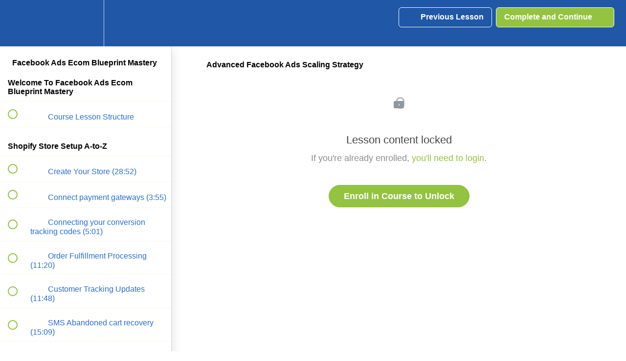

--- FILE ---
content_type: text/html; charset=utf-8
request_url: https://ecomlifestyleuniversity.teachable.com/courses/facebook-ads-ecom-blueprint/lectures/13373653
body_size: 30805
content:
<!DOCTYPE html>
<html>
  <head>
    <script src="https://releases.transloadit.com/uppy/v4.18.0/uppy.min.js"></script><link rel="stylesheet" href="https://releases.transloadit.com/uppy/v4.18.0/uppy.min.css" />
    <link href='https://static-media.hotmart.com/gX5wKbQRjINw4EHJWYNafXrWmMo=/32x32/https://uploads.teachablecdn.com/attachments/cpY6ZQC2Tpa27nW14Tpz_ecomlifestyleuniversity-Favicon.png' rel='icon' type='image/png'>

<link href='https://static-media.hotmart.com/aFxp--tGd8kEhFvkEb7iTDKVzzo=/72x72/https://uploads.teachablecdn.com/attachments/cpY6ZQC2Tpa27nW14Tpz_ecomlifestyleuniversity-Favicon.png' rel='apple-touch-icon' type='image/png'>

<link href='https://static-media.hotmart.com/no8vGKC60KzGo9R68ZWHv9Ggdik=/144x144/https://uploads.teachablecdn.com/attachments/cpY6ZQC2Tpa27nW14Tpz_ecomlifestyleuniversity-Favicon.png' rel='apple-touch-icon' type='image/png'>

<link href='https://static-media.hotmart.com/DVUeWb5Os4vkz7NDkxPT7W5-oUY=/320x345/https://uploads.teachablecdn.com/attachments/uOVt9RoRSOGeWYXLSw1g_Site-banner.jpg' rel='apple-touch-startup-image' type='image/png'>

<link href='https://static-media.hotmart.com/5uOjiv7MwfmPNS0FaepqRs08Djk=/640x690/https://uploads.teachablecdn.com/attachments/uOVt9RoRSOGeWYXLSw1g_Site-banner.jpg' rel='apple-touch-startup-image' type='image/png'>

<meta name='apple-mobile-web-app-capable' content='yes' />
<meta charset="UTF-8">
<meta name="csrf-param" content="authenticity_token" />
<meta name="csrf-token" content="8sugYnA0RLCZO-nqscJ_Jf7oM9BjRtE3oiOPJPjGe9rZksohIzq-IKzEbCj79n_FOEaGRXnseSeNIIMhpUCl0Q" />
<link rel="stylesheet" href="https://fedora.teachablecdn.com/assets/bootstrap-748e653be2be27c8e709ced95eab64a05c870fcc9544b56e33dfe1a9a539317d.css" data-turbolinks-track="true" /><link href="https://teachable-themeable.learning.teachable.com/themecss/production/base.css?_=75c9e1a029e9&amp;brand_course_heading=%23ffffff&amp;brand_homepage_heading=%23ffffff&amp;brand_navbar_fixed_text=%23ffffff&amp;brand_navbar_text=%23ffffff&amp;brand_primary=%232057a7&amp;brand_secondary=%2393c341&amp;font=Helvetica&amp;logged_out_homepage_background_image_overlay=0.0&amp;logged_out_homepage_background_image_url=https%3A%2F%2Fuploads.teachablecdn.com%2Fattachments%2FuOVt9RoRSOGeWYXLSw1g_Site-banner.jpg" rel="stylesheet" data-turbolinks-track="true"></link>
<title>Advanced Facebook Ads Scaling Strategy | Ecom Lifestyle University</title>
<meta name="description" content="MASTER THE ENTIRE ECOMMERCE INDUSTRY">
<link rel="canonical" href="https://ecomlifestyleuniversity.teachable.com/courses/740804/lectures/13373653">
<meta property="og:description" content="MASTER THE ENTIRE ECOMMERCE INDUSTRY">
<meta property="og:image" content="https://uploads.teachablecdn.com/attachments/cc8v2AuQRxydlgGsqA73_Facebook+Ads+Ecom+Blueprint+Mastery-Thumbnail-Design.jpg">
<meta property="og:title" content="Advanced Facebook Ads Scaling Strategy">
<meta property="og:type" content="website">
<meta property="og:url" content="https://ecomlifestyleuniversity.teachable.com/courses/740804/lectures/13373653">
<meta name="brand_video_player_color" content="#09A59A">
<meta name="site_title" content="Ecom Lifestyle University">
<style></style>
<script src='//fast.wistia.com/assets/external/E-v1.js'></script>
<script
  src='https://www.recaptcha.net/recaptcha/api.js'
  async
  defer></script>



      <meta name="asset_host" content="https://fedora.teachablecdn.com">
     <script>
  (function () {
    const origCreateElement = Document.prototype.createElement;
    Document.prototype.createElement = function () {
      const el = origCreateElement.apply(this, arguments);
      if (arguments[0].toLowerCase() === "video") {
        const observer = new MutationObserver(() => {
          if (
            el.src &&
            el.src.startsWith("data:video") &&
            el.autoplay &&
            el.style.display === "none"
          ) {
            el.removeAttribute("autoplay");
            el.autoplay = false;
            el.style.display = "none";
            observer.disconnect();
          }
        });
        observer.observe(el, {
          attributes: true,
          attributeFilter: ["src", "autoplay", "style"],
        });
      }
      return el;
    };
  })();
</script>
<script src="https://fedora.teachablecdn.com/packs/student-globals--1463f1f1bdf1bb9a431c.js"></script><script src="https://fedora.teachablecdn.com/packs/student-legacy--38db0977d3748059802d.js"></script><script src="https://fedora.teachablecdn.com/packs/student--e4ea9b8f25228072afe8.js"></script>
<meta id='iris-url' data-iris-url=https://eventable.internal.teachable.com />
<script type="text/javascript">
  window.heap=window.heap||[],heap.load=function(e,t){window.heap.appid=e,window.heap.config=t=t||{};var r=document.createElement("script");r.type="text/javascript",r.async=!0,r.src="https://cdn.heapanalytics.com/js/heap-"+e+".js";var a=document.getElementsByTagName("script")[0];a.parentNode.insertBefore(r,a);for(var n=function(e){return function(){heap.push([e].concat(Array.prototype.slice.call(arguments,0)))}},p=["addEventProperties","addUserProperties","clearEventProperties","identify","resetIdentity","removeEventProperty","setEventProperties","track","unsetEventProperty"],o=0;o<p.length;o++)heap[p[o]]=n(p[o])},heap.load("318805607");
  window.heapShouldTrackUser = true;
</script>


<script type="text/javascript">
  var _user_id = ''; // Set to the user's ID, username, or email address, or '' if not yet known.
  var _session_id = '9bdb7490a317d8d731b1cd206a88a3b1'; // Set to a unique session ID for the visitor's current browsing session.

  var _sift = window._sift = window._sift || [];
  _sift.push(['_setAccount', '2e541754ec']);
  _sift.push(['_setUserId', _user_id]);
  _sift.push(['_setSessionId', _session_id]);
  _sift.push(['_trackPageview']);

  (function() {
    function ls() {
      var e = document.createElement('script');
      e.src = 'https://cdn.sift.com/s.js';
      document.body.appendChild(e);
    }
    if (window.attachEvent) {
      window.attachEvent('onload', ls);
    } else {
      window.addEventListener('load', ls, false);
    }
  })();
</script>




<!-- Google tag (gtag.js) -->
<script async src="https://www.googletagmanager.com/gtag/js?id=G-SL8LSCXHSV"></script>
<script>
  window.dataLayer = window.dataLayer || [];
  function gtag(){dataLayer.push(arguments);}
  gtag('js', new Date());

  gtag('config', 'G-SL8LSCXHSV', {
    'user_id': '',
    'school_id': '412776',
    'school_domain': 'ecomlifestyleuniversity.teachable.com'
  });
</script>

<!-- Facebook Pixel Code -->
<script>
  var ownerPixelId = '307822316474693'
  !function(f,b,e,v,n,t,s)
  {if(f.fbq)return;n=f.fbq=function(){n.callMethod?
  n.callMethod.apply(n,arguments):n.queue.push(arguments)};
  if(!f.fbq)f.fbq=n;n.push=n;n.loaded=!0;n.version='2.0';
  n.queue=[];t=b.createElement(e);t.async=!0;
  t.src=v;s=b.getElementsByTagName(e)[0];
  s.parentNode.insertBefore(t,s)}(window, document,'script',
  'https://connect.facebook.net/en_US/fbevents.js');
  fbq('dataProcessingOptions', ['LDU'], 0, 0);
  fbq('init', '307822316474693');
  fbq('track', 'PageView');
</script>
<noscript>
  <img height="1" width="1" style="display:none" src="https://www.facebook.com/tr?id=307822316474693&ev=PageView&noscript=1"/>
</noscript>

<!-- End Facebook Pixel Code -->


<meta http-equiv="X-UA-Compatible" content="IE=edge">
<script type="text/javascript">window.NREUM||(NREUM={});NREUM.info={"beacon":"bam.nr-data.net","errorBeacon":"bam.nr-data.net","licenseKey":"NRBR-08e3a2ada38dc55a529","applicationID":"1065060701","transactionName":"dAxdTUFZXVQEQh0JAFQXRktWRR5LCV9F","queueTime":0,"applicationTime":323,"agent":""}</script>
<script type="text/javascript">(window.NREUM||(NREUM={})).init={privacy:{cookies_enabled:true},ajax:{deny_list:["bam.nr-data.net"]},feature_flags:["soft_nav"],distributed_tracing:{enabled:true}};(window.NREUM||(NREUM={})).loader_config={agentID:"1103368432",accountID:"4102727",trustKey:"27503",xpid:"UAcHU1FRDxABVFdXBwcHUVQA",licenseKey:"NRBR-08e3a2ada38dc55a529",applicationID:"1065060701",browserID:"1103368432"};;/*! For license information please see nr-loader-spa-1.308.0.min.js.LICENSE.txt */
(()=>{var e,t,r={384:(e,t,r)=>{"use strict";r.d(t,{NT:()=>a,US:()=>u,Zm:()=>o,bQ:()=>d,dV:()=>c,pV:()=>l});var n=r(6154),i=r(1863),s=r(1910);const a={beacon:"bam.nr-data.net",errorBeacon:"bam.nr-data.net"};function o(){return n.gm.NREUM||(n.gm.NREUM={}),void 0===n.gm.newrelic&&(n.gm.newrelic=n.gm.NREUM),n.gm.NREUM}function c(){let e=o();return e.o||(e.o={ST:n.gm.setTimeout,SI:n.gm.setImmediate||n.gm.setInterval,CT:n.gm.clearTimeout,XHR:n.gm.XMLHttpRequest,REQ:n.gm.Request,EV:n.gm.Event,PR:n.gm.Promise,MO:n.gm.MutationObserver,FETCH:n.gm.fetch,WS:n.gm.WebSocket},(0,s.i)(...Object.values(e.o))),e}function d(e,t){let r=o();r.initializedAgents??={},t.initializedAt={ms:(0,i.t)(),date:new Date},r.initializedAgents[e]=t}function u(e,t){o()[e]=t}function l(){return function(){let e=o();const t=e.info||{};e.info={beacon:a.beacon,errorBeacon:a.errorBeacon,...t}}(),function(){let e=o();const t=e.init||{};e.init={...t}}(),c(),function(){let e=o();const t=e.loader_config||{};e.loader_config={...t}}(),o()}},782:(e,t,r)=>{"use strict";r.d(t,{T:()=>n});const n=r(860).K7.pageViewTiming},860:(e,t,r)=>{"use strict";r.d(t,{$J:()=>u,K7:()=>c,P3:()=>d,XX:()=>i,Yy:()=>o,df:()=>s,qY:()=>n,v4:()=>a});const n="events",i="jserrors",s="browser/blobs",a="rum",o="browser/logs",c={ajax:"ajax",genericEvents:"generic_events",jserrors:i,logging:"logging",metrics:"metrics",pageAction:"page_action",pageViewEvent:"page_view_event",pageViewTiming:"page_view_timing",sessionReplay:"session_replay",sessionTrace:"session_trace",softNav:"soft_navigations",spa:"spa"},d={[c.pageViewEvent]:1,[c.pageViewTiming]:2,[c.metrics]:3,[c.jserrors]:4,[c.spa]:5,[c.ajax]:6,[c.sessionTrace]:7,[c.softNav]:8,[c.sessionReplay]:9,[c.logging]:10,[c.genericEvents]:11},u={[c.pageViewEvent]:a,[c.pageViewTiming]:n,[c.ajax]:n,[c.spa]:n,[c.softNav]:n,[c.metrics]:i,[c.jserrors]:i,[c.sessionTrace]:s,[c.sessionReplay]:s,[c.logging]:o,[c.genericEvents]:"ins"}},944:(e,t,r)=>{"use strict";r.d(t,{R:()=>i});var n=r(3241);function i(e,t){"function"==typeof console.debug&&(console.debug("New Relic Warning: https://github.com/newrelic/newrelic-browser-agent/blob/main/docs/warning-codes.md#".concat(e),t),(0,n.W)({agentIdentifier:null,drained:null,type:"data",name:"warn",feature:"warn",data:{code:e,secondary:t}}))}},993:(e,t,r)=>{"use strict";r.d(t,{A$:()=>s,ET:()=>a,TZ:()=>o,p_:()=>i});var n=r(860);const i={ERROR:"ERROR",WARN:"WARN",INFO:"INFO",DEBUG:"DEBUG",TRACE:"TRACE"},s={OFF:0,ERROR:1,WARN:2,INFO:3,DEBUG:4,TRACE:5},a="log",o=n.K7.logging},1541:(e,t,r)=>{"use strict";r.d(t,{U:()=>i,f:()=>n});const n={MFE:"MFE",BA:"BA"};function i(e,t){if(2!==t?.harvestEndpointVersion)return{};const r=t.agentRef.runtime.appMetadata.agents[0].entityGuid;return e?{"source.id":e.id,"source.name":e.name,"source.type":e.type,"parent.id":e.parent?.id||r,"parent.type":e.parent?.type||n.BA}:{"entity.guid":r,appId:t.agentRef.info.applicationID}}},1687:(e,t,r)=>{"use strict";r.d(t,{Ak:()=>d,Ze:()=>h,x3:()=>u});var n=r(3241),i=r(7836),s=r(3606),a=r(860),o=r(2646);const c={};function d(e,t){const r={staged:!1,priority:a.P3[t]||0};l(e),c[e].get(t)||c[e].set(t,r)}function u(e,t){e&&c[e]&&(c[e].get(t)&&c[e].delete(t),p(e,t,!1),c[e].size&&f(e))}function l(e){if(!e)throw new Error("agentIdentifier required");c[e]||(c[e]=new Map)}function h(e="",t="feature",r=!1){if(l(e),!e||!c[e].get(t)||r)return p(e,t);c[e].get(t).staged=!0,f(e)}function f(e){const t=Array.from(c[e]);t.every(([e,t])=>t.staged)&&(t.sort((e,t)=>e[1].priority-t[1].priority),t.forEach(([t])=>{c[e].delete(t),p(e,t)}))}function p(e,t,r=!0){const a=e?i.ee.get(e):i.ee,c=s.i.handlers;if(!a.aborted&&a.backlog&&c){if((0,n.W)({agentIdentifier:e,type:"lifecycle",name:"drain",feature:t}),r){const e=a.backlog[t],r=c[t];if(r){for(let t=0;e&&t<e.length;++t)g(e[t],r);Object.entries(r).forEach(([e,t])=>{Object.values(t||{}).forEach(t=>{t[0]?.on&&t[0]?.context()instanceof o.y&&t[0].on(e,t[1])})})}}a.isolatedBacklog||delete c[t],a.backlog[t]=null,a.emit("drain-"+t,[])}}function g(e,t){var r=e[1];Object.values(t[r]||{}).forEach(t=>{var r=e[0];if(t[0]===r){var n=t[1],i=e[3],s=e[2];n.apply(i,s)}})}},1738:(e,t,r)=>{"use strict";r.d(t,{U:()=>f,Y:()=>h});var n=r(3241),i=r(9908),s=r(1863),a=r(944),o=r(5701),c=r(3969),d=r(8362),u=r(860),l=r(4261);function h(e,t,r,s){const h=s||r;!h||h[e]&&h[e]!==d.d.prototype[e]||(h[e]=function(){(0,i.p)(c.xV,["API/"+e+"/called"],void 0,u.K7.metrics,r.ee),(0,n.W)({agentIdentifier:r.agentIdentifier,drained:!!o.B?.[r.agentIdentifier],type:"data",name:"api",feature:l.Pl+e,data:{}});try{return t.apply(this,arguments)}catch(e){(0,a.R)(23,e)}})}function f(e,t,r,n,a){const o=e.info;null===r?delete o.jsAttributes[t]:o.jsAttributes[t]=r,(a||null===r)&&(0,i.p)(l.Pl+n,[(0,s.t)(),t,r],void 0,"session",e.ee)}},1741:(e,t,r)=>{"use strict";r.d(t,{W:()=>s});var n=r(944),i=r(4261);class s{#e(e,...t){if(this[e]!==s.prototype[e])return this[e](...t);(0,n.R)(35,e)}addPageAction(e,t){return this.#e(i.hG,e,t)}register(e){return this.#e(i.eY,e)}recordCustomEvent(e,t){return this.#e(i.fF,e,t)}setPageViewName(e,t){return this.#e(i.Fw,e,t)}setCustomAttribute(e,t,r){return this.#e(i.cD,e,t,r)}noticeError(e,t){return this.#e(i.o5,e,t)}setUserId(e,t=!1){return this.#e(i.Dl,e,t)}setApplicationVersion(e){return this.#e(i.nb,e)}setErrorHandler(e){return this.#e(i.bt,e)}addRelease(e,t){return this.#e(i.k6,e,t)}log(e,t){return this.#e(i.$9,e,t)}start(){return this.#e(i.d3)}finished(e){return this.#e(i.BL,e)}recordReplay(){return this.#e(i.CH)}pauseReplay(){return this.#e(i.Tb)}addToTrace(e){return this.#e(i.U2,e)}setCurrentRouteName(e){return this.#e(i.PA,e)}interaction(e){return this.#e(i.dT,e)}wrapLogger(e,t,r){return this.#e(i.Wb,e,t,r)}measure(e,t){return this.#e(i.V1,e,t)}consent(e){return this.#e(i.Pv,e)}}},1863:(e,t,r)=>{"use strict";function n(){return Math.floor(performance.now())}r.d(t,{t:()=>n})},1910:(e,t,r)=>{"use strict";r.d(t,{i:()=>s});var n=r(944);const i=new Map;function s(...e){return e.every(e=>{if(i.has(e))return i.get(e);const t="function"==typeof e?e.toString():"",r=t.includes("[native code]"),s=t.includes("nrWrapper");return r||s||(0,n.R)(64,e?.name||t),i.set(e,r),r})}},2555:(e,t,r)=>{"use strict";r.d(t,{D:()=>o,f:()=>a});var n=r(384),i=r(8122);const s={beacon:n.NT.beacon,errorBeacon:n.NT.errorBeacon,licenseKey:void 0,applicationID:void 0,sa:void 0,queueTime:void 0,applicationTime:void 0,ttGuid:void 0,user:void 0,account:void 0,product:void 0,extra:void 0,jsAttributes:{},userAttributes:void 0,atts:void 0,transactionName:void 0,tNamePlain:void 0};function a(e){try{return!!e.licenseKey&&!!e.errorBeacon&&!!e.applicationID}catch(e){return!1}}const o=e=>(0,i.a)(e,s)},2614:(e,t,r)=>{"use strict";r.d(t,{BB:()=>a,H3:()=>n,g:()=>d,iL:()=>c,tS:()=>o,uh:()=>i,wk:()=>s});const n="NRBA",i="SESSION",s=144e5,a=18e5,o={STARTED:"session-started",PAUSE:"session-pause",RESET:"session-reset",RESUME:"session-resume",UPDATE:"session-update"},c={SAME_TAB:"same-tab",CROSS_TAB:"cross-tab"},d={OFF:0,FULL:1,ERROR:2}},2646:(e,t,r)=>{"use strict";r.d(t,{y:()=>n});class n{constructor(e){this.contextId=e}}},2843:(e,t,r)=>{"use strict";r.d(t,{G:()=>s,u:()=>i});var n=r(3878);function i(e,t=!1,r,i){(0,n.DD)("visibilitychange",function(){if(t)return void("hidden"===document.visibilityState&&e());e(document.visibilityState)},r,i)}function s(e,t,r){(0,n.sp)("pagehide",e,t,r)}},3241:(e,t,r)=>{"use strict";r.d(t,{W:()=>s});var n=r(6154);const i="newrelic";function s(e={}){try{n.gm.dispatchEvent(new CustomEvent(i,{detail:e}))}catch(e){}}},3304:(e,t,r)=>{"use strict";r.d(t,{A:()=>s});var n=r(7836);const i=()=>{const e=new WeakSet;return(t,r)=>{if("object"==typeof r&&null!==r){if(e.has(r))return;e.add(r)}return r}};function s(e){try{return JSON.stringify(e,i())??""}catch(e){try{n.ee.emit("internal-error",[e])}catch(e){}return""}}},3333:(e,t,r)=>{"use strict";r.d(t,{$v:()=>u,TZ:()=>n,Xh:()=>c,Zp:()=>i,kd:()=>d,mq:()=>o,nf:()=>a,qN:()=>s});const n=r(860).K7.genericEvents,i=["auxclick","click","copy","keydown","paste","scrollend"],s=["focus","blur"],a=4,o=1e3,c=2e3,d=["PageAction","UserAction","BrowserPerformance"],u={RESOURCES:"experimental.resources",REGISTER:"register"}},3434:(e,t,r)=>{"use strict";r.d(t,{Jt:()=>s,YM:()=>d});var n=r(7836),i=r(5607);const s="nr@original:".concat(i.W),a=50;var o=Object.prototype.hasOwnProperty,c=!1;function d(e,t){return e||(e=n.ee),r.inPlace=function(e,t,n,i,s){n||(n="");const a="-"===n.charAt(0);for(let o=0;o<t.length;o++){const c=t[o],d=e[c];l(d)||(e[c]=r(d,a?c+n:n,i,c,s))}},r.flag=s,r;function r(t,r,n,c,d){return l(t)?t:(r||(r=""),nrWrapper[s]=t,function(e,t,r){if(Object.defineProperty&&Object.keys)try{return Object.keys(e).forEach(function(r){Object.defineProperty(t,r,{get:function(){return e[r]},set:function(t){return e[r]=t,t}})}),t}catch(e){u([e],r)}for(var n in e)o.call(e,n)&&(t[n]=e[n])}(t,nrWrapper,e),nrWrapper);function nrWrapper(){var s,o,l,h;let f;try{o=this,s=[...arguments],l="function"==typeof n?n(s,o):n||{}}catch(t){u([t,"",[s,o,c],l],e)}i(r+"start",[s,o,c],l,d);const p=performance.now();let g;try{return h=t.apply(o,s),g=performance.now(),h}catch(e){throw g=performance.now(),i(r+"err",[s,o,e],l,d),f=e,f}finally{const e=g-p,t={start:p,end:g,duration:e,isLongTask:e>=a,methodName:c,thrownError:f};t.isLongTask&&i("long-task",[t,o],l,d),i(r+"end",[s,o,h],l,d)}}}function i(r,n,i,s){if(!c||t){var a=c;c=!0;try{e.emit(r,n,i,t,s)}catch(t){u([t,r,n,i],e)}c=a}}}function u(e,t){t||(t=n.ee);try{t.emit("internal-error",e)}catch(e){}}function l(e){return!(e&&"function"==typeof e&&e.apply&&!e[s])}},3606:(e,t,r)=>{"use strict";r.d(t,{i:()=>s});var n=r(9908);s.on=a;var i=s.handlers={};function s(e,t,r,s){a(s||n.d,i,e,t,r)}function a(e,t,r,i,s){s||(s="feature"),e||(e=n.d);var a=t[s]=t[s]||{};(a[r]=a[r]||[]).push([e,i])}},3738:(e,t,r)=>{"use strict";r.d(t,{He:()=>i,Kp:()=>o,Lc:()=>d,Rz:()=>u,TZ:()=>n,bD:()=>s,d3:()=>a,jx:()=>l,sl:()=>h,uP:()=>c});const n=r(860).K7.sessionTrace,i="bstResource",s="resource",a="-start",o="-end",c="fn"+a,d="fn"+o,u="pushState",l=1e3,h=3e4},3785:(e,t,r)=>{"use strict";r.d(t,{R:()=>c,b:()=>d});var n=r(9908),i=r(1863),s=r(860),a=r(3969),o=r(993);function c(e,t,r={},c=o.p_.INFO,d=!0,u,l=(0,i.t)()){(0,n.p)(a.xV,["API/logging/".concat(c.toLowerCase(),"/called")],void 0,s.K7.metrics,e),(0,n.p)(o.ET,[l,t,r,c,d,u],void 0,s.K7.logging,e)}function d(e){return"string"==typeof e&&Object.values(o.p_).some(t=>t===e.toUpperCase().trim())}},3878:(e,t,r)=>{"use strict";function n(e,t){return{capture:e,passive:!1,signal:t}}function i(e,t,r=!1,i){window.addEventListener(e,t,n(r,i))}function s(e,t,r=!1,i){document.addEventListener(e,t,n(r,i))}r.d(t,{DD:()=>s,jT:()=>n,sp:()=>i})},3962:(e,t,r)=>{"use strict";r.d(t,{AM:()=>a,O2:()=>l,OV:()=>s,Qu:()=>h,TZ:()=>c,ih:()=>f,pP:()=>o,t1:()=>u,tC:()=>i,wD:()=>d});var n=r(860);const i=["click","keydown","submit"],s="popstate",a="api",o="initialPageLoad",c=n.K7.softNav,d=5e3,u=500,l={INITIAL_PAGE_LOAD:"",ROUTE_CHANGE:1,UNSPECIFIED:2},h={INTERACTION:1,AJAX:2,CUSTOM_END:3,CUSTOM_TRACER:4},f={IP:"in progress",PF:"pending finish",FIN:"finished",CAN:"cancelled"}},3969:(e,t,r)=>{"use strict";r.d(t,{TZ:()=>n,XG:()=>o,rs:()=>i,xV:()=>a,z_:()=>s});const n=r(860).K7.metrics,i="sm",s="cm",a="storeSupportabilityMetrics",o="storeEventMetrics"},4234:(e,t,r)=>{"use strict";r.d(t,{W:()=>s});var n=r(7836),i=r(1687);class s{constructor(e,t){this.agentIdentifier=e,this.ee=n.ee.get(e),this.featureName=t,this.blocked=!1}deregisterDrain(){(0,i.x3)(this.agentIdentifier,this.featureName)}}},4261:(e,t,r)=>{"use strict";r.d(t,{$9:()=>u,BL:()=>c,CH:()=>p,Dl:()=>R,Fw:()=>w,PA:()=>v,Pl:()=>n,Pv:()=>A,Tb:()=>h,U2:()=>a,V1:()=>E,Wb:()=>T,bt:()=>y,cD:()=>b,d3:()=>x,dT:()=>d,eY:()=>g,fF:()=>f,hG:()=>s,hw:()=>i,k6:()=>o,nb:()=>m,o5:()=>l});const n="api-",i=n+"ixn-",s="addPageAction",a="addToTrace",o="addRelease",c="finished",d="interaction",u="log",l="noticeError",h="pauseReplay",f="recordCustomEvent",p="recordReplay",g="register",m="setApplicationVersion",v="setCurrentRouteName",b="setCustomAttribute",y="setErrorHandler",w="setPageViewName",R="setUserId",x="start",T="wrapLogger",E="measure",A="consent"},5205:(e,t,r)=>{"use strict";r.d(t,{j:()=>S});var n=r(384),i=r(1741);var s=r(2555),a=r(3333);const o=e=>{if(!e||"string"!=typeof e)return!1;try{document.createDocumentFragment().querySelector(e)}catch{return!1}return!0};var c=r(2614),d=r(944),u=r(8122);const l="[data-nr-mask]",h=e=>(0,u.a)(e,(()=>{const e={feature_flags:[],experimental:{allow_registered_children:!1,resources:!1},mask_selector:"*",block_selector:"[data-nr-block]",mask_input_options:{color:!1,date:!1,"datetime-local":!1,email:!1,month:!1,number:!1,range:!1,search:!1,tel:!1,text:!1,time:!1,url:!1,week:!1,textarea:!1,select:!1,password:!0}};return{ajax:{deny_list:void 0,block_internal:!0,enabled:!0,autoStart:!0},api:{get allow_registered_children(){return e.feature_flags.includes(a.$v.REGISTER)||e.experimental.allow_registered_children},set allow_registered_children(t){e.experimental.allow_registered_children=t},duplicate_registered_data:!1},browser_consent_mode:{enabled:!1},distributed_tracing:{enabled:void 0,exclude_newrelic_header:void 0,cors_use_newrelic_header:void 0,cors_use_tracecontext_headers:void 0,allowed_origins:void 0},get feature_flags(){return e.feature_flags},set feature_flags(t){e.feature_flags=t},generic_events:{enabled:!0,autoStart:!0},harvest:{interval:30},jserrors:{enabled:!0,autoStart:!0},logging:{enabled:!0,autoStart:!0},metrics:{enabled:!0,autoStart:!0},obfuscate:void 0,page_action:{enabled:!0},page_view_event:{enabled:!0,autoStart:!0},page_view_timing:{enabled:!0,autoStart:!0},performance:{capture_marks:!1,capture_measures:!1,capture_detail:!0,resources:{get enabled(){return e.feature_flags.includes(a.$v.RESOURCES)||e.experimental.resources},set enabled(t){e.experimental.resources=t},asset_types:[],first_party_domains:[],ignore_newrelic:!0}},privacy:{cookies_enabled:!0},proxy:{assets:void 0,beacon:void 0},session:{expiresMs:c.wk,inactiveMs:c.BB},session_replay:{autoStart:!0,enabled:!1,preload:!1,sampling_rate:10,error_sampling_rate:100,collect_fonts:!1,inline_images:!1,fix_stylesheets:!0,mask_all_inputs:!0,get mask_text_selector(){return e.mask_selector},set mask_text_selector(t){o(t)?e.mask_selector="".concat(t,",").concat(l):""===t||null===t?e.mask_selector=l:(0,d.R)(5,t)},get block_class(){return"nr-block"},get ignore_class(){return"nr-ignore"},get mask_text_class(){return"nr-mask"},get block_selector(){return e.block_selector},set block_selector(t){o(t)?e.block_selector+=",".concat(t):""!==t&&(0,d.R)(6,t)},get mask_input_options(){return e.mask_input_options},set mask_input_options(t){t&&"object"==typeof t?e.mask_input_options={...t,password:!0}:(0,d.R)(7,t)}},session_trace:{enabled:!0,autoStart:!0},soft_navigations:{enabled:!0,autoStart:!0},spa:{enabled:!0,autoStart:!0},ssl:void 0,user_actions:{enabled:!0,elementAttributes:["id","className","tagName","type"]}}})());var f=r(6154),p=r(9324);let g=0;const m={buildEnv:p.F3,distMethod:p.Xs,version:p.xv,originTime:f.WN},v={consented:!1},b={appMetadata:{},get consented(){return this.session?.state?.consent||v.consented},set consented(e){v.consented=e},customTransaction:void 0,denyList:void 0,disabled:!1,harvester:void 0,isolatedBacklog:!1,isRecording:!1,loaderType:void 0,maxBytes:3e4,obfuscator:void 0,onerror:void 0,ptid:void 0,releaseIds:{},session:void 0,timeKeeper:void 0,registeredEntities:[],jsAttributesMetadata:{bytes:0},get harvestCount(){return++g}},y=e=>{const t=(0,u.a)(e,b),r=Object.keys(m).reduce((e,t)=>(e[t]={value:m[t],writable:!1,configurable:!0,enumerable:!0},e),{});return Object.defineProperties(t,r)};var w=r(5701);const R=e=>{const t=e.startsWith("http");e+="/",r.p=t?e:"https://"+e};var x=r(7836),T=r(3241);const E={accountID:void 0,trustKey:void 0,agentID:void 0,licenseKey:void 0,applicationID:void 0,xpid:void 0},A=e=>(0,u.a)(e,E),_=new Set;function S(e,t={},r,a){let{init:o,info:c,loader_config:d,runtime:u={},exposed:l=!0}=t;if(!c){const e=(0,n.pV)();o=e.init,c=e.info,d=e.loader_config}e.init=h(o||{}),e.loader_config=A(d||{}),c.jsAttributes??={},f.bv&&(c.jsAttributes.isWorker=!0),e.info=(0,s.D)(c);const p=e.init,g=[c.beacon,c.errorBeacon];_.has(e.agentIdentifier)||(p.proxy.assets&&(R(p.proxy.assets),g.push(p.proxy.assets)),p.proxy.beacon&&g.push(p.proxy.beacon),e.beacons=[...g],function(e){const t=(0,n.pV)();Object.getOwnPropertyNames(i.W.prototype).forEach(r=>{const n=i.W.prototype[r];if("function"!=typeof n||"constructor"===n)return;let s=t[r];e[r]&&!1!==e.exposed&&"micro-agent"!==e.runtime?.loaderType&&(t[r]=(...t)=>{const n=e[r](...t);return s?s(...t):n})})}(e),(0,n.US)("activatedFeatures",w.B)),u.denyList=[...p.ajax.deny_list||[],...p.ajax.block_internal?g:[]],u.ptid=e.agentIdentifier,u.loaderType=r,e.runtime=y(u),_.has(e.agentIdentifier)||(e.ee=x.ee.get(e.agentIdentifier),e.exposed=l,(0,T.W)({agentIdentifier:e.agentIdentifier,drained:!!w.B?.[e.agentIdentifier],type:"lifecycle",name:"initialize",feature:void 0,data:e.config})),_.add(e.agentIdentifier)}},5270:(e,t,r)=>{"use strict";r.d(t,{Aw:()=>a,SR:()=>s,rF:()=>o});var n=r(384),i=r(7767);function s(e){return!!(0,n.dV)().o.MO&&(0,i.V)(e)&&!0===e?.session_trace.enabled}function a(e){return!0===e?.session_replay.preload&&s(e)}function o(e,t){try{if("string"==typeof t?.type){if("password"===t.type.toLowerCase())return"*".repeat(e?.length||0);if(void 0!==t?.dataset?.nrUnmask||t?.classList?.contains("nr-unmask"))return e}}catch(e){}return"string"==typeof e?e.replace(/[\S]/g,"*"):"*".repeat(e?.length||0)}},5289:(e,t,r)=>{"use strict";r.d(t,{GG:()=>a,Qr:()=>c,sB:()=>o});var n=r(3878),i=r(6389);function s(){return"undefined"==typeof document||"complete"===document.readyState}function a(e,t){if(s())return e();const r=(0,i.J)(e),a=setInterval(()=>{s()&&(clearInterval(a),r())},500);(0,n.sp)("load",r,t)}function o(e){if(s())return e();(0,n.DD)("DOMContentLoaded",e)}function c(e){if(s())return e();(0,n.sp)("popstate",e)}},5607:(e,t,r)=>{"use strict";r.d(t,{W:()=>n});const n=(0,r(9566).bz)()},5701:(e,t,r)=>{"use strict";r.d(t,{B:()=>s,t:()=>a});var n=r(3241);const i=new Set,s={};function a(e,t){const r=t.agentIdentifier;s[r]??={},e&&"object"==typeof e&&(i.has(r)||(t.ee.emit("rumresp",[e]),s[r]=e,i.add(r),(0,n.W)({agentIdentifier:r,loaded:!0,drained:!0,type:"lifecycle",name:"load",feature:void 0,data:e})))}},6154:(e,t,r)=>{"use strict";r.d(t,{OF:()=>d,RI:()=>i,WN:()=>h,bv:()=>s,eN:()=>f,gm:()=>a,lR:()=>l,m:()=>c,mw:()=>o,sb:()=>u});var n=r(1863);const i="undefined"!=typeof window&&!!window.document,s="undefined"!=typeof WorkerGlobalScope&&("undefined"!=typeof self&&self instanceof WorkerGlobalScope&&self.navigator instanceof WorkerNavigator||"undefined"!=typeof globalThis&&globalThis instanceof WorkerGlobalScope&&globalThis.navigator instanceof WorkerNavigator),a=i?window:"undefined"!=typeof WorkerGlobalScope&&("undefined"!=typeof self&&self instanceof WorkerGlobalScope&&self||"undefined"!=typeof globalThis&&globalThis instanceof WorkerGlobalScope&&globalThis),o=Boolean("hidden"===a?.document?.visibilityState),c=""+a?.location,d=/iPad|iPhone|iPod/.test(a.navigator?.userAgent),u=d&&"undefined"==typeof SharedWorker,l=(()=>{const e=a.navigator?.userAgent?.match(/Firefox[/\s](\d+\.\d+)/);return Array.isArray(e)&&e.length>=2?+e[1]:0})(),h=Date.now()-(0,n.t)(),f=()=>"undefined"!=typeof PerformanceNavigationTiming&&a?.performance?.getEntriesByType("navigation")?.[0]?.responseStart},6344:(e,t,r)=>{"use strict";r.d(t,{BB:()=>u,Qb:()=>l,TZ:()=>i,Ug:()=>a,Vh:()=>s,_s:()=>o,bc:()=>d,yP:()=>c});var n=r(2614);const i=r(860).K7.sessionReplay,s="errorDuringReplay",a=.12,o={DomContentLoaded:0,Load:1,FullSnapshot:2,IncrementalSnapshot:3,Meta:4,Custom:5},c={[n.g.ERROR]:15e3,[n.g.FULL]:3e5,[n.g.OFF]:0},d={RESET:{message:"Session was reset",sm:"Reset"},IMPORT:{message:"Recorder failed to import",sm:"Import"},TOO_MANY:{message:"429: Too Many Requests",sm:"Too-Many"},TOO_BIG:{message:"Payload was too large",sm:"Too-Big"},CROSS_TAB:{message:"Session Entity was set to OFF on another tab",sm:"Cross-Tab"},ENTITLEMENTS:{message:"Session Replay is not allowed and will not be started",sm:"Entitlement"}},u=5e3,l={API:"api",RESUME:"resume",SWITCH_TO_FULL:"switchToFull",INITIALIZE:"initialize",PRELOAD:"preload"}},6389:(e,t,r)=>{"use strict";function n(e,t=500,r={}){const n=r?.leading||!1;let i;return(...r)=>{n&&void 0===i&&(e.apply(this,r),i=setTimeout(()=>{i=clearTimeout(i)},t)),n||(clearTimeout(i),i=setTimeout(()=>{e.apply(this,r)},t))}}function i(e){let t=!1;return(...r)=>{t||(t=!0,e.apply(this,r))}}r.d(t,{J:()=>i,s:()=>n})},6630:(e,t,r)=>{"use strict";r.d(t,{T:()=>n});const n=r(860).K7.pageViewEvent},6774:(e,t,r)=>{"use strict";r.d(t,{T:()=>n});const n=r(860).K7.jserrors},7295:(e,t,r)=>{"use strict";r.d(t,{Xv:()=>a,gX:()=>i,iW:()=>s});var n=[];function i(e){if(!e||s(e))return!1;if(0===n.length)return!0;if("*"===n[0].hostname)return!1;for(var t=0;t<n.length;t++){var r=n[t];if(r.hostname.test(e.hostname)&&r.pathname.test(e.pathname))return!1}return!0}function s(e){return void 0===e.hostname}function a(e){if(n=[],e&&e.length)for(var t=0;t<e.length;t++){let r=e[t];if(!r)continue;if("*"===r)return void(n=[{hostname:"*"}]);0===r.indexOf("http://")?r=r.substring(7):0===r.indexOf("https://")&&(r=r.substring(8));const i=r.indexOf("/");let s,a;i>0?(s=r.substring(0,i),a=r.substring(i)):(s=r,a="*");let[c]=s.split(":");n.push({hostname:o(c),pathname:o(a,!0)})}}function o(e,t=!1){const r=e.replace(/[.+?^${}()|[\]\\]/g,e=>"\\"+e).replace(/\*/g,".*?");return new RegExp((t?"^":"")+r+"$")}},7485:(e,t,r)=>{"use strict";r.d(t,{D:()=>i});var n=r(6154);function i(e){if(0===(e||"").indexOf("data:"))return{protocol:"data"};try{const t=new URL(e,location.href),r={port:t.port,hostname:t.hostname,pathname:t.pathname,search:t.search,protocol:t.protocol.slice(0,t.protocol.indexOf(":")),sameOrigin:t.protocol===n.gm?.location?.protocol&&t.host===n.gm?.location?.host};return r.port&&""!==r.port||("http:"===t.protocol&&(r.port="80"),"https:"===t.protocol&&(r.port="443")),r.pathname&&""!==r.pathname?r.pathname.startsWith("/")||(r.pathname="/".concat(r.pathname)):r.pathname="/",r}catch(e){return{}}}},7699:(e,t,r)=>{"use strict";r.d(t,{It:()=>s,KC:()=>o,No:()=>i,qh:()=>a});var n=r(860);const i=16e3,s=1e6,a="SESSION_ERROR",o={[n.K7.logging]:!0,[n.K7.genericEvents]:!1,[n.K7.jserrors]:!1,[n.K7.ajax]:!1}},7767:(e,t,r)=>{"use strict";r.d(t,{V:()=>i});var n=r(6154);const i=e=>n.RI&&!0===e?.privacy.cookies_enabled},7836:(e,t,r)=>{"use strict";r.d(t,{P:()=>o,ee:()=>c});var n=r(384),i=r(8990),s=r(2646),a=r(5607);const o="nr@context:".concat(a.W),c=function e(t,r){var n={},a={},u={},l=!1;try{l=16===r.length&&d.initializedAgents?.[r]?.runtime.isolatedBacklog}catch(e){}var h={on:p,addEventListener:p,removeEventListener:function(e,t){var r=n[e];if(!r)return;for(var i=0;i<r.length;i++)r[i]===t&&r.splice(i,1)},emit:function(e,r,n,i,s){!1!==s&&(s=!0);if(c.aborted&&!i)return;t&&s&&t.emit(e,r,n);var o=f(n);g(e).forEach(e=>{e.apply(o,r)});var d=v()[a[e]];d&&d.push([h,e,r,o]);return o},get:m,listeners:g,context:f,buffer:function(e,t){const r=v();if(t=t||"feature",h.aborted)return;Object.entries(e||{}).forEach(([e,n])=>{a[n]=t,t in r||(r[t]=[])})},abort:function(){h._aborted=!0,Object.keys(h.backlog).forEach(e=>{delete h.backlog[e]})},isBuffering:function(e){return!!v()[a[e]]},debugId:r,backlog:l?{}:t&&"object"==typeof t.backlog?t.backlog:{},isolatedBacklog:l};return Object.defineProperty(h,"aborted",{get:()=>{let e=h._aborted||!1;return e||(t&&(e=t.aborted),e)}}),h;function f(e){return e&&e instanceof s.y?e:e?(0,i.I)(e,o,()=>new s.y(o)):new s.y(o)}function p(e,t){n[e]=g(e).concat(t)}function g(e){return n[e]||[]}function m(t){return u[t]=u[t]||e(h,t)}function v(){return h.backlog}}(void 0,"globalEE"),d=(0,n.Zm)();d.ee||(d.ee=c)},8122:(e,t,r)=>{"use strict";r.d(t,{a:()=>i});var n=r(944);function i(e,t){try{if(!e||"object"!=typeof e)return(0,n.R)(3);if(!t||"object"!=typeof t)return(0,n.R)(4);const r=Object.create(Object.getPrototypeOf(t),Object.getOwnPropertyDescriptors(t)),s=0===Object.keys(r).length?e:r;for(let a in s)if(void 0!==e[a])try{if(null===e[a]){r[a]=null;continue}Array.isArray(e[a])&&Array.isArray(t[a])?r[a]=Array.from(new Set([...e[a],...t[a]])):"object"==typeof e[a]&&"object"==typeof t[a]?r[a]=i(e[a],t[a]):r[a]=e[a]}catch(e){r[a]||(0,n.R)(1,e)}return r}catch(e){(0,n.R)(2,e)}}},8139:(e,t,r)=>{"use strict";r.d(t,{u:()=>h});var n=r(7836),i=r(3434),s=r(8990),a=r(6154);const o={},c=a.gm.XMLHttpRequest,d="addEventListener",u="removeEventListener",l="nr@wrapped:".concat(n.P);function h(e){var t=function(e){return(e||n.ee).get("events")}(e);if(o[t.debugId]++)return t;o[t.debugId]=1;var r=(0,i.YM)(t,!0);function h(e){r.inPlace(e,[d,u],"-",p)}function p(e,t){return e[1]}return"getPrototypeOf"in Object&&(a.RI&&f(document,h),c&&f(c.prototype,h),f(a.gm,h)),t.on(d+"-start",function(e,t){var n=e[1];if(null!==n&&("function"==typeof n||"object"==typeof n)&&"newrelic"!==e[0]){var i=(0,s.I)(n,l,function(){var e={object:function(){if("function"!=typeof n.handleEvent)return;return n.handleEvent.apply(n,arguments)},function:n}[typeof n];return e?r(e,"fn-",null,e.name||"anonymous"):n});this.wrapped=e[1]=i}}),t.on(u+"-start",function(e){e[1]=this.wrapped||e[1]}),t}function f(e,t,...r){let n=e;for(;"object"==typeof n&&!Object.prototype.hasOwnProperty.call(n,d);)n=Object.getPrototypeOf(n);n&&t(n,...r)}},8362:(e,t,r)=>{"use strict";r.d(t,{d:()=>s});var n=r(9566),i=r(1741);class s extends i.W{agentIdentifier=(0,n.LA)(16)}},8374:(e,t,r)=>{r.nc=(()=>{try{return document?.currentScript?.nonce}catch(e){}return""})()},8990:(e,t,r)=>{"use strict";r.d(t,{I:()=>i});var n=Object.prototype.hasOwnProperty;function i(e,t,r){if(n.call(e,t))return e[t];var i=r();if(Object.defineProperty&&Object.keys)try{return Object.defineProperty(e,t,{value:i,writable:!0,enumerable:!1}),i}catch(e){}return e[t]=i,i}},9119:(e,t,r)=>{"use strict";r.d(t,{L:()=>s});var n=/([^?#]*)[^#]*(#[^?]*|$).*/,i=/([^?#]*)().*/;function s(e,t){return e?e.replace(t?n:i,"$1$2"):e}},9300:(e,t,r)=>{"use strict";r.d(t,{T:()=>n});const n=r(860).K7.ajax},9324:(e,t,r)=>{"use strict";r.d(t,{AJ:()=>a,F3:()=>i,Xs:()=>s,Yq:()=>o,xv:()=>n});const n="1.308.0",i="PROD",s="CDN",a="@newrelic/rrweb",o="1.0.1"},9566:(e,t,r)=>{"use strict";r.d(t,{LA:()=>o,ZF:()=>c,bz:()=>a,el:()=>d});var n=r(6154);const i="xxxxxxxx-xxxx-4xxx-yxxx-xxxxxxxxxxxx";function s(e,t){return e?15&e[t]:16*Math.random()|0}function a(){const e=n.gm?.crypto||n.gm?.msCrypto;let t,r=0;return e&&e.getRandomValues&&(t=e.getRandomValues(new Uint8Array(30))),i.split("").map(e=>"x"===e?s(t,r++).toString(16):"y"===e?(3&s()|8).toString(16):e).join("")}function o(e){const t=n.gm?.crypto||n.gm?.msCrypto;let r,i=0;t&&t.getRandomValues&&(r=t.getRandomValues(new Uint8Array(e)));const a=[];for(var o=0;o<e;o++)a.push(s(r,i++).toString(16));return a.join("")}function c(){return o(16)}function d(){return o(32)}},9908:(e,t,r)=>{"use strict";r.d(t,{d:()=>n,p:()=>i});var n=r(7836).ee.get("handle");function i(e,t,r,i,s){s?(s.buffer([e],i),s.emit(e,t,r)):(n.buffer([e],i),n.emit(e,t,r))}}},n={};function i(e){var t=n[e];if(void 0!==t)return t.exports;var s=n[e]={exports:{}};return r[e](s,s.exports,i),s.exports}i.m=r,i.d=(e,t)=>{for(var r in t)i.o(t,r)&&!i.o(e,r)&&Object.defineProperty(e,r,{enumerable:!0,get:t[r]})},i.f={},i.e=e=>Promise.all(Object.keys(i.f).reduce((t,r)=>(i.f[r](e,t),t),[])),i.u=e=>({212:"nr-spa-compressor",249:"nr-spa-recorder",478:"nr-spa"}[e]+"-1.308.0.min.js"),i.o=(e,t)=>Object.prototype.hasOwnProperty.call(e,t),e={},t="NRBA-1.308.0.PROD:",i.l=(r,n,s,a)=>{if(e[r])e[r].push(n);else{var o,c;if(void 0!==s)for(var d=document.getElementsByTagName("script"),u=0;u<d.length;u++){var l=d[u];if(l.getAttribute("src")==r||l.getAttribute("data-webpack")==t+s){o=l;break}}if(!o){c=!0;var h={478:"sha512-RSfSVnmHk59T/uIPbdSE0LPeqcEdF4/+XhfJdBuccH5rYMOEZDhFdtnh6X6nJk7hGpzHd9Ujhsy7lZEz/ORYCQ==",249:"sha512-ehJXhmntm85NSqW4MkhfQqmeKFulra3klDyY0OPDUE+sQ3GokHlPh1pmAzuNy//3j4ac6lzIbmXLvGQBMYmrkg==",212:"sha512-B9h4CR46ndKRgMBcK+j67uSR2RCnJfGefU+A7FrgR/k42ovXy5x/MAVFiSvFxuVeEk/pNLgvYGMp1cBSK/G6Fg=="};(o=document.createElement("script")).charset="utf-8",i.nc&&o.setAttribute("nonce",i.nc),o.setAttribute("data-webpack",t+s),o.src=r,0!==o.src.indexOf(window.location.origin+"/")&&(o.crossOrigin="anonymous"),h[a]&&(o.integrity=h[a])}e[r]=[n];var f=(t,n)=>{o.onerror=o.onload=null,clearTimeout(p);var i=e[r];if(delete e[r],o.parentNode&&o.parentNode.removeChild(o),i&&i.forEach(e=>e(n)),t)return t(n)},p=setTimeout(f.bind(null,void 0,{type:"timeout",target:o}),12e4);o.onerror=f.bind(null,o.onerror),o.onload=f.bind(null,o.onload),c&&document.head.appendChild(o)}},i.r=e=>{"undefined"!=typeof Symbol&&Symbol.toStringTag&&Object.defineProperty(e,Symbol.toStringTag,{value:"Module"}),Object.defineProperty(e,"__esModule",{value:!0})},i.p="https://js-agent.newrelic.com/",(()=>{var e={38:0,788:0};i.f.j=(t,r)=>{var n=i.o(e,t)?e[t]:void 0;if(0!==n)if(n)r.push(n[2]);else{var s=new Promise((r,i)=>n=e[t]=[r,i]);r.push(n[2]=s);var a=i.p+i.u(t),o=new Error;i.l(a,r=>{if(i.o(e,t)&&(0!==(n=e[t])&&(e[t]=void 0),n)){var s=r&&("load"===r.type?"missing":r.type),a=r&&r.target&&r.target.src;o.message="Loading chunk "+t+" failed: ("+s+": "+a+")",o.name="ChunkLoadError",o.type=s,o.request=a,n[1](o)}},"chunk-"+t,t)}};var t=(t,r)=>{var n,s,[a,o,c]=r,d=0;if(a.some(t=>0!==e[t])){for(n in o)i.o(o,n)&&(i.m[n]=o[n]);if(c)c(i)}for(t&&t(r);d<a.length;d++)s=a[d],i.o(e,s)&&e[s]&&e[s][0](),e[s]=0},r=self["webpackChunk:NRBA-1.308.0.PROD"]=self["webpackChunk:NRBA-1.308.0.PROD"]||[];r.forEach(t.bind(null,0)),r.push=t.bind(null,r.push.bind(r))})(),(()=>{"use strict";i(8374);var e=i(8362),t=i(860);const r=Object.values(t.K7);var n=i(5205);var s=i(9908),a=i(1863),o=i(4261),c=i(1738);var d=i(1687),u=i(4234),l=i(5289),h=i(6154),f=i(944),p=i(5270),g=i(7767),m=i(6389),v=i(7699);class b extends u.W{constructor(e,t){super(e.agentIdentifier,t),this.agentRef=e,this.abortHandler=void 0,this.featAggregate=void 0,this.loadedSuccessfully=void 0,this.onAggregateImported=new Promise(e=>{this.loadedSuccessfully=e}),this.deferred=Promise.resolve(),!1===e.init[this.featureName].autoStart?this.deferred=new Promise((t,r)=>{this.ee.on("manual-start-all",(0,m.J)(()=>{(0,d.Ak)(e.agentIdentifier,this.featureName),t()}))}):(0,d.Ak)(e.agentIdentifier,t)}importAggregator(e,t,r={}){if(this.featAggregate)return;const n=async()=>{let n;await this.deferred;try{if((0,g.V)(e.init)){const{setupAgentSession:t}=await i.e(478).then(i.bind(i,8766));n=t(e)}}catch(e){(0,f.R)(20,e),this.ee.emit("internal-error",[e]),(0,s.p)(v.qh,[e],void 0,this.featureName,this.ee)}try{if(!this.#t(this.featureName,n,e.init))return(0,d.Ze)(this.agentIdentifier,this.featureName),void this.loadedSuccessfully(!1);const{Aggregate:i}=await t();this.featAggregate=new i(e,r),e.runtime.harvester.initializedAggregates.push(this.featAggregate),this.loadedSuccessfully(!0)}catch(e){(0,f.R)(34,e),this.abortHandler?.(),(0,d.Ze)(this.agentIdentifier,this.featureName,!0),this.loadedSuccessfully(!1),this.ee&&this.ee.abort()}};h.RI?(0,l.GG)(()=>n(),!0):n()}#t(e,r,n){if(this.blocked)return!1;switch(e){case t.K7.sessionReplay:return(0,p.SR)(n)&&!!r;case t.K7.sessionTrace:return!!r;default:return!0}}}var y=i(6630),w=i(2614),R=i(3241);class x extends b{static featureName=y.T;constructor(e){var t;super(e,y.T),this.setupInspectionEvents(e.agentIdentifier),t=e,(0,c.Y)(o.Fw,function(e,r){"string"==typeof e&&("/"!==e.charAt(0)&&(e="/"+e),t.runtime.customTransaction=(r||"http://custom.transaction")+e,(0,s.p)(o.Pl+o.Fw,[(0,a.t)()],void 0,void 0,t.ee))},t),this.importAggregator(e,()=>i.e(478).then(i.bind(i,2467)))}setupInspectionEvents(e){const t=(t,r)=>{t&&(0,R.W)({agentIdentifier:e,timeStamp:t.timeStamp,loaded:"complete"===t.target.readyState,type:"window",name:r,data:t.target.location+""})};(0,l.sB)(e=>{t(e,"DOMContentLoaded")}),(0,l.GG)(e=>{t(e,"load")}),(0,l.Qr)(e=>{t(e,"navigate")}),this.ee.on(w.tS.UPDATE,(t,r)=>{(0,R.W)({agentIdentifier:e,type:"lifecycle",name:"session",data:r})})}}var T=i(384);class E extends e.d{constructor(e){var t;(super(),h.gm)?(this.features={},(0,T.bQ)(this.agentIdentifier,this),this.desiredFeatures=new Set(e.features||[]),this.desiredFeatures.add(x),(0,n.j)(this,e,e.loaderType||"agent"),t=this,(0,c.Y)(o.cD,function(e,r,n=!1){if("string"==typeof e){if(["string","number","boolean"].includes(typeof r)||null===r)return(0,c.U)(t,e,r,o.cD,n);(0,f.R)(40,typeof r)}else(0,f.R)(39,typeof e)},t),function(e){(0,c.Y)(o.Dl,function(t,r=!1){if("string"!=typeof t&&null!==t)return void(0,f.R)(41,typeof t);const n=e.info.jsAttributes["enduser.id"];r&&null!=n&&n!==t?(0,s.p)(o.Pl+"setUserIdAndResetSession",[t],void 0,"session",e.ee):(0,c.U)(e,"enduser.id",t,o.Dl,!0)},e)}(this),function(e){(0,c.Y)(o.nb,function(t){if("string"==typeof t||null===t)return(0,c.U)(e,"application.version",t,o.nb,!1);(0,f.R)(42,typeof t)},e)}(this),function(e){(0,c.Y)(o.d3,function(){e.ee.emit("manual-start-all")},e)}(this),function(e){(0,c.Y)(o.Pv,function(t=!0){if("boolean"==typeof t){if((0,s.p)(o.Pl+o.Pv,[t],void 0,"session",e.ee),e.runtime.consented=t,t){const t=e.features.page_view_event;t.onAggregateImported.then(e=>{const r=t.featAggregate;e&&!r.sentRum&&r.sendRum()})}}else(0,f.R)(65,typeof t)},e)}(this),this.run()):(0,f.R)(21)}get config(){return{info:this.info,init:this.init,loader_config:this.loader_config,runtime:this.runtime}}get api(){return this}run(){try{const e=function(e){const t={};return r.forEach(r=>{t[r]=!!e[r]?.enabled}),t}(this.init),n=[...this.desiredFeatures];n.sort((e,r)=>t.P3[e.featureName]-t.P3[r.featureName]),n.forEach(r=>{if(!e[r.featureName]&&r.featureName!==t.K7.pageViewEvent)return;if(r.featureName===t.K7.spa)return void(0,f.R)(67);const n=function(e){switch(e){case t.K7.ajax:return[t.K7.jserrors];case t.K7.sessionTrace:return[t.K7.ajax,t.K7.pageViewEvent];case t.K7.sessionReplay:return[t.K7.sessionTrace];case t.K7.pageViewTiming:return[t.K7.pageViewEvent];default:return[]}}(r.featureName).filter(e=>!(e in this.features));n.length>0&&(0,f.R)(36,{targetFeature:r.featureName,missingDependencies:n}),this.features[r.featureName]=new r(this)})}catch(e){(0,f.R)(22,e);for(const e in this.features)this.features[e].abortHandler?.();const t=(0,T.Zm)();delete t.initializedAgents[this.agentIdentifier]?.features,delete this.sharedAggregator;return t.ee.get(this.agentIdentifier).abort(),!1}}}var A=i(2843),_=i(782);class S extends b{static featureName=_.T;constructor(e){super(e,_.T),h.RI&&((0,A.u)(()=>(0,s.p)("docHidden",[(0,a.t)()],void 0,_.T,this.ee),!0),(0,A.G)(()=>(0,s.p)("winPagehide",[(0,a.t)()],void 0,_.T,this.ee)),this.importAggregator(e,()=>i.e(478).then(i.bind(i,9917))))}}var O=i(3969);class I extends b{static featureName=O.TZ;constructor(e){super(e,O.TZ),h.RI&&document.addEventListener("securitypolicyviolation",e=>{(0,s.p)(O.xV,["Generic/CSPViolation/Detected"],void 0,this.featureName,this.ee)}),this.importAggregator(e,()=>i.e(478).then(i.bind(i,6555)))}}var N=i(6774),P=i(3878),k=i(3304);class D{constructor(e,t,r,n,i){this.name="UncaughtError",this.message="string"==typeof e?e:(0,k.A)(e),this.sourceURL=t,this.line=r,this.column=n,this.__newrelic=i}}function C(e){return M(e)?e:new D(void 0!==e?.message?e.message:e,e?.filename||e?.sourceURL,e?.lineno||e?.line,e?.colno||e?.col,e?.__newrelic,e?.cause)}function j(e){const t="Unhandled Promise Rejection: ";if(!e?.reason)return;if(M(e.reason)){try{e.reason.message.startsWith(t)||(e.reason.message=t+e.reason.message)}catch(e){}return C(e.reason)}const r=C(e.reason);return(r.message||"").startsWith(t)||(r.message=t+r.message),r}function L(e){if(e.error instanceof SyntaxError&&!/:\d+$/.test(e.error.stack?.trim())){const t=new D(e.message,e.filename,e.lineno,e.colno,e.error.__newrelic,e.cause);return t.name=SyntaxError.name,t}return M(e.error)?e.error:C(e)}function M(e){return e instanceof Error&&!!e.stack}function H(e,r,n,i,o=(0,a.t)()){"string"==typeof e&&(e=new Error(e)),(0,s.p)("err",[e,o,!1,r,n.runtime.isRecording,void 0,i],void 0,t.K7.jserrors,n.ee),(0,s.p)("uaErr",[],void 0,t.K7.genericEvents,n.ee)}var B=i(1541),K=i(993),W=i(3785);function U(e,{customAttributes:t={},level:r=K.p_.INFO}={},n,i,s=(0,a.t)()){(0,W.R)(n.ee,e,t,r,!1,i,s)}function F(e,r,n,i,c=(0,a.t)()){(0,s.p)(o.Pl+o.hG,[c,e,r,i],void 0,t.K7.genericEvents,n.ee)}function V(e,r,n,i,c=(0,a.t)()){const{start:d,end:u,customAttributes:l}=r||{},h={customAttributes:l||{}};if("object"!=typeof h.customAttributes||"string"!=typeof e||0===e.length)return void(0,f.R)(57);const p=(e,t)=>null==e?t:"number"==typeof e?e:e instanceof PerformanceMark?e.startTime:Number.NaN;if(h.start=p(d,0),h.end=p(u,c),Number.isNaN(h.start)||Number.isNaN(h.end))(0,f.R)(57);else{if(h.duration=h.end-h.start,!(h.duration<0))return(0,s.p)(o.Pl+o.V1,[h,e,i],void 0,t.K7.genericEvents,n.ee),h;(0,f.R)(58)}}function G(e,r={},n,i,c=(0,a.t)()){(0,s.p)(o.Pl+o.fF,[c,e,r,i],void 0,t.K7.genericEvents,n.ee)}function z(e){(0,c.Y)(o.eY,function(t){return Y(e,t)},e)}function Y(e,r,n){(0,f.R)(54,"newrelic.register"),r||={},r.type=B.f.MFE,r.licenseKey||=e.info.licenseKey,r.blocked=!1,r.parent=n||{},Array.isArray(r.tags)||(r.tags=[]);const i={};r.tags.forEach(e=>{"name"!==e&&"id"!==e&&(i["source.".concat(e)]=!0)}),r.isolated??=!0;let o=()=>{};const c=e.runtime.registeredEntities;if(!r.isolated){const e=c.find(({metadata:{target:{id:e}}})=>e===r.id&&!r.isolated);if(e)return e}const d=e=>{r.blocked=!0,o=e};function u(e){return"string"==typeof e&&!!e.trim()&&e.trim().length<501||"number"==typeof e}e.init.api.allow_registered_children||d((0,m.J)(()=>(0,f.R)(55))),u(r.id)&&u(r.name)||d((0,m.J)(()=>(0,f.R)(48,r)));const l={addPageAction:(t,n={})=>g(F,[t,{...i,...n},e],r),deregister:()=>{d((0,m.J)(()=>(0,f.R)(68)))},log:(t,n={})=>g(U,[t,{...n,customAttributes:{...i,...n.customAttributes||{}}},e],r),measure:(t,n={})=>g(V,[t,{...n,customAttributes:{...i,...n.customAttributes||{}}},e],r),noticeError:(t,n={})=>g(H,[t,{...i,...n},e],r),register:(t={})=>g(Y,[e,t],l.metadata.target),recordCustomEvent:(t,n={})=>g(G,[t,{...i,...n},e],r),setApplicationVersion:e=>p("application.version",e),setCustomAttribute:(e,t)=>p(e,t),setUserId:e=>p("enduser.id",e),metadata:{customAttributes:i,target:r}},h=()=>(r.blocked&&o(),r.blocked);h()||c.push(l);const p=(e,t)=>{h()||(i[e]=t)},g=(r,n,i)=>{if(h())return;const o=(0,a.t)();(0,s.p)(O.xV,["API/register/".concat(r.name,"/called")],void 0,t.K7.metrics,e.ee);try{if(e.init.api.duplicate_registered_data&&"register"!==r.name){let e=n;if(n[1]instanceof Object){const t={"child.id":i.id,"child.type":i.type};e="customAttributes"in n[1]?[n[0],{...n[1],customAttributes:{...n[1].customAttributes,...t}},...n.slice(2)]:[n[0],{...n[1],...t},...n.slice(2)]}r(...e,void 0,o)}return r(...n,i,o)}catch(e){(0,f.R)(50,e)}};return l}class Z extends b{static featureName=N.T;constructor(e){var t;super(e,N.T),t=e,(0,c.Y)(o.o5,(e,r)=>H(e,r,t),t),function(e){(0,c.Y)(o.bt,function(t){e.runtime.onerror=t},e)}(e),function(e){let t=0;(0,c.Y)(o.k6,function(e,r){++t>10||(this.runtime.releaseIds[e.slice(-200)]=(""+r).slice(-200))},e)}(e),z(e);try{this.removeOnAbort=new AbortController}catch(e){}this.ee.on("internal-error",(t,r)=>{this.abortHandler&&(0,s.p)("ierr",[C(t),(0,a.t)(),!0,{},e.runtime.isRecording,r],void 0,this.featureName,this.ee)}),h.gm.addEventListener("unhandledrejection",t=>{this.abortHandler&&(0,s.p)("err",[j(t),(0,a.t)(),!1,{unhandledPromiseRejection:1},e.runtime.isRecording],void 0,this.featureName,this.ee)},(0,P.jT)(!1,this.removeOnAbort?.signal)),h.gm.addEventListener("error",t=>{this.abortHandler&&(0,s.p)("err",[L(t),(0,a.t)(),!1,{},e.runtime.isRecording],void 0,this.featureName,this.ee)},(0,P.jT)(!1,this.removeOnAbort?.signal)),this.abortHandler=this.#r,this.importAggregator(e,()=>i.e(478).then(i.bind(i,2176)))}#r(){this.removeOnAbort?.abort(),this.abortHandler=void 0}}var q=i(8990);let X=1;function J(e){const t=typeof e;return!e||"object"!==t&&"function"!==t?-1:e===h.gm?0:(0,q.I)(e,"nr@id",function(){return X++})}function Q(e){if("string"==typeof e&&e.length)return e.length;if("object"==typeof e){if("undefined"!=typeof ArrayBuffer&&e instanceof ArrayBuffer&&e.byteLength)return e.byteLength;if("undefined"!=typeof Blob&&e instanceof Blob&&e.size)return e.size;if(!("undefined"!=typeof FormData&&e instanceof FormData))try{return(0,k.A)(e).length}catch(e){return}}}var ee=i(8139),te=i(7836),re=i(3434);const ne={},ie=["open","send"];function se(e){var t=e||te.ee;const r=function(e){return(e||te.ee).get("xhr")}(t);if(void 0===h.gm.XMLHttpRequest)return r;if(ne[r.debugId]++)return r;ne[r.debugId]=1,(0,ee.u)(t);var n=(0,re.YM)(r),i=h.gm.XMLHttpRequest,s=h.gm.MutationObserver,a=h.gm.Promise,o=h.gm.setInterval,c="readystatechange",d=["onload","onerror","onabort","onloadstart","onloadend","onprogress","ontimeout"],u=[],l=h.gm.XMLHttpRequest=function(e){const t=new i(e),s=r.context(t);try{r.emit("new-xhr",[t],s),t.addEventListener(c,(a=s,function(){var e=this;e.readyState>3&&!a.resolved&&(a.resolved=!0,r.emit("xhr-resolved",[],e)),n.inPlace(e,d,"fn-",y)}),(0,P.jT)(!1))}catch(e){(0,f.R)(15,e);try{r.emit("internal-error",[e])}catch(e){}}var a;return t};function p(e,t){n.inPlace(t,["onreadystatechange"],"fn-",y)}if(function(e,t){for(var r in e)t[r]=e[r]}(i,l),l.prototype=i.prototype,n.inPlace(l.prototype,ie,"-xhr-",y),r.on("send-xhr-start",function(e,t){p(e,t),function(e){u.push(e),s&&(g?g.then(b):o?o(b):(m=-m,v.data=m))}(t)}),r.on("open-xhr-start",p),s){var g=a&&a.resolve();if(!o&&!a){var m=1,v=document.createTextNode(m);new s(b).observe(v,{characterData:!0})}}else t.on("fn-end",function(e){e[0]&&e[0].type===c||b()});function b(){for(var e=0;e<u.length;e++)p(0,u[e]);u.length&&(u=[])}function y(e,t){return t}return r}var ae="fetch-",oe=ae+"body-",ce=["arrayBuffer","blob","json","text","formData"],de=h.gm.Request,ue=h.gm.Response,le="prototype";const he={};function fe(e){const t=function(e){return(e||te.ee).get("fetch")}(e);if(!(de&&ue&&h.gm.fetch))return t;if(he[t.debugId]++)return t;function r(e,r,n){var i=e[r];"function"==typeof i&&(e[r]=function(){var e,r=[...arguments],s={};t.emit(n+"before-start",[r],s),s[te.P]&&s[te.P].dt&&(e=s[te.P].dt);var a=i.apply(this,r);return t.emit(n+"start",[r,e],a),a.then(function(e){return t.emit(n+"end",[null,e],a),e},function(e){throw t.emit(n+"end",[e],a),e})})}return he[t.debugId]=1,ce.forEach(e=>{r(de[le],e,oe),r(ue[le],e,oe)}),r(h.gm,"fetch",ae),t.on(ae+"end",function(e,r){var n=this;if(r){var i=r.headers.get("content-length");null!==i&&(n.rxSize=i),t.emit(ae+"done",[null,r],n)}else t.emit(ae+"done",[e],n)}),t}var pe=i(7485),ge=i(9566);class me{constructor(e){this.agentRef=e}generateTracePayload(e){const t=this.agentRef.loader_config;if(!this.shouldGenerateTrace(e)||!t)return null;var r=(t.accountID||"").toString()||null,n=(t.agentID||"").toString()||null,i=(t.trustKey||"").toString()||null;if(!r||!n)return null;var s=(0,ge.ZF)(),a=(0,ge.el)(),o=Date.now(),c={spanId:s,traceId:a,timestamp:o};return(e.sameOrigin||this.isAllowedOrigin(e)&&this.useTraceContextHeadersForCors())&&(c.traceContextParentHeader=this.generateTraceContextParentHeader(s,a),c.traceContextStateHeader=this.generateTraceContextStateHeader(s,o,r,n,i)),(e.sameOrigin&&!this.excludeNewrelicHeader()||!e.sameOrigin&&this.isAllowedOrigin(e)&&this.useNewrelicHeaderForCors())&&(c.newrelicHeader=this.generateTraceHeader(s,a,o,r,n,i)),c}generateTraceContextParentHeader(e,t){return"00-"+t+"-"+e+"-01"}generateTraceContextStateHeader(e,t,r,n,i){return i+"@nr=0-1-"+r+"-"+n+"-"+e+"----"+t}generateTraceHeader(e,t,r,n,i,s){if(!("function"==typeof h.gm?.btoa))return null;var a={v:[0,1],d:{ty:"Browser",ac:n,ap:i,id:e,tr:t,ti:r}};return s&&n!==s&&(a.d.tk=s),btoa((0,k.A)(a))}shouldGenerateTrace(e){return this.agentRef.init?.distributed_tracing?.enabled&&this.isAllowedOrigin(e)}isAllowedOrigin(e){var t=!1;const r=this.agentRef.init?.distributed_tracing;if(e.sameOrigin)t=!0;else if(r?.allowed_origins instanceof Array)for(var n=0;n<r.allowed_origins.length;n++){var i=(0,pe.D)(r.allowed_origins[n]);if(e.hostname===i.hostname&&e.protocol===i.protocol&&e.port===i.port){t=!0;break}}return t}excludeNewrelicHeader(){var e=this.agentRef.init?.distributed_tracing;return!!e&&!!e.exclude_newrelic_header}useNewrelicHeaderForCors(){var e=this.agentRef.init?.distributed_tracing;return!!e&&!1!==e.cors_use_newrelic_header}useTraceContextHeadersForCors(){var e=this.agentRef.init?.distributed_tracing;return!!e&&!!e.cors_use_tracecontext_headers}}var ve=i(9300),be=i(7295);function ye(e){return"string"==typeof e?e:e instanceof(0,T.dV)().o.REQ?e.url:h.gm?.URL&&e instanceof URL?e.href:void 0}var we=["load","error","abort","timeout"],Re=we.length,xe=(0,T.dV)().o.REQ,Te=(0,T.dV)().o.XHR;const Ee="X-NewRelic-App-Data";class Ae extends b{static featureName=ve.T;constructor(e){super(e,ve.T),this.dt=new me(e),this.handler=(e,t,r,n)=>(0,s.p)(e,t,r,n,this.ee);try{const e={xmlhttprequest:"xhr",fetch:"fetch",beacon:"beacon"};h.gm?.performance?.getEntriesByType("resource").forEach(r=>{if(r.initiatorType in e&&0!==r.responseStatus){const n={status:r.responseStatus},i={rxSize:r.transferSize,duration:Math.floor(r.duration),cbTime:0};_e(n,r.name),this.handler("xhr",[n,i,r.startTime,r.responseEnd,e[r.initiatorType]],void 0,t.K7.ajax)}})}catch(e){}fe(this.ee),se(this.ee),function(e,r,n,i){function o(e){var t=this;t.totalCbs=0,t.called=0,t.cbTime=0,t.end=T,t.ended=!1,t.xhrGuids={},t.lastSize=null,t.loadCaptureCalled=!1,t.params=this.params||{},t.metrics=this.metrics||{},t.latestLongtaskEnd=0,e.addEventListener("load",function(r){E(t,e)},(0,P.jT)(!1)),h.lR||e.addEventListener("progress",function(e){t.lastSize=e.loaded},(0,P.jT)(!1))}function c(e){this.params={method:e[0]},_e(this,e[1]),this.metrics={}}function d(t,r){e.loader_config.xpid&&this.sameOrigin&&r.setRequestHeader("X-NewRelic-ID",e.loader_config.xpid);var n=i.generateTracePayload(this.parsedOrigin);if(n){var s=!1;n.newrelicHeader&&(r.setRequestHeader("newrelic",n.newrelicHeader),s=!0),n.traceContextParentHeader&&(r.setRequestHeader("traceparent",n.traceContextParentHeader),n.traceContextStateHeader&&r.setRequestHeader("tracestate",n.traceContextStateHeader),s=!0),s&&(this.dt=n)}}function u(e,t){var n=this.metrics,i=e[0],s=this;if(n&&i){var o=Q(i);o&&(n.txSize=o)}this.startTime=(0,a.t)(),this.body=i,this.listener=function(e){try{"abort"!==e.type||s.loadCaptureCalled||(s.params.aborted=!0),("load"!==e.type||s.called===s.totalCbs&&(s.onloadCalled||"function"!=typeof t.onload)&&"function"==typeof s.end)&&s.end(t)}catch(e){try{r.emit("internal-error",[e])}catch(e){}}};for(var c=0;c<Re;c++)t.addEventListener(we[c],this.listener,(0,P.jT)(!1))}function l(e,t,r){this.cbTime+=e,t?this.onloadCalled=!0:this.called+=1,this.called!==this.totalCbs||!this.onloadCalled&&"function"==typeof r.onload||"function"!=typeof this.end||this.end(r)}function f(e,t){var r=""+J(e)+!!t;this.xhrGuids&&!this.xhrGuids[r]&&(this.xhrGuids[r]=!0,this.totalCbs+=1)}function p(e,t){var r=""+J(e)+!!t;this.xhrGuids&&this.xhrGuids[r]&&(delete this.xhrGuids[r],this.totalCbs-=1)}function g(){this.endTime=(0,a.t)()}function m(e,t){t instanceof Te&&"load"===e[0]&&r.emit("xhr-load-added",[e[1],e[2]],t)}function v(e,t){t instanceof Te&&"load"===e[0]&&r.emit("xhr-load-removed",[e[1],e[2]],t)}function b(e,t,r){t instanceof Te&&("onload"===r&&(this.onload=!0),("load"===(e[0]&&e[0].type)||this.onload)&&(this.xhrCbStart=(0,a.t)()))}function y(e,t){this.xhrCbStart&&r.emit("xhr-cb-time",[(0,a.t)()-this.xhrCbStart,this.onload,t],t)}function w(e){var t,r=e[1]||{};if("string"==typeof e[0]?0===(t=e[0]).length&&h.RI&&(t=""+h.gm.location.href):e[0]&&e[0].url?t=e[0].url:h.gm?.URL&&e[0]&&e[0]instanceof URL?t=e[0].href:"function"==typeof e[0].toString&&(t=e[0].toString()),"string"==typeof t&&0!==t.length){t&&(this.parsedOrigin=(0,pe.D)(t),this.sameOrigin=this.parsedOrigin.sameOrigin);var n=i.generateTracePayload(this.parsedOrigin);if(n&&(n.newrelicHeader||n.traceContextParentHeader))if(e[0]&&e[0].headers)o(e[0].headers,n)&&(this.dt=n);else{var s={};for(var a in r)s[a]=r[a];s.headers=new Headers(r.headers||{}),o(s.headers,n)&&(this.dt=n),e.length>1?e[1]=s:e.push(s)}}function o(e,t){var r=!1;return t.newrelicHeader&&(e.set("newrelic",t.newrelicHeader),r=!0),t.traceContextParentHeader&&(e.set("traceparent",t.traceContextParentHeader),t.traceContextStateHeader&&e.set("tracestate",t.traceContextStateHeader),r=!0),r}}function R(e,t){this.params={},this.metrics={},this.startTime=(0,a.t)(),this.dt=t,e.length>=1&&(this.target=e[0]),e.length>=2&&(this.opts=e[1]);var r=this.opts||{},n=this.target;_e(this,ye(n));var i=(""+(n&&n instanceof xe&&n.method||r.method||"GET")).toUpperCase();this.params.method=i,this.body=r.body,this.txSize=Q(r.body)||0}function x(e,r){if(this.endTime=(0,a.t)(),this.params||(this.params={}),(0,be.iW)(this.params))return;let i;this.params.status=r?r.status:0,"string"==typeof this.rxSize&&this.rxSize.length>0&&(i=+this.rxSize);const s={txSize:this.txSize,rxSize:i,duration:(0,a.t)()-this.startTime};n("xhr",[this.params,s,this.startTime,this.endTime,"fetch"],this,t.K7.ajax)}function T(e){const r=this.params,i=this.metrics;if(!this.ended){this.ended=!0;for(let t=0;t<Re;t++)e.removeEventListener(we[t],this.listener,!1);r.aborted||(0,be.iW)(r)||(i.duration=(0,a.t)()-this.startTime,this.loadCaptureCalled||4!==e.readyState?null==r.status&&(r.status=0):E(this,e),i.cbTime=this.cbTime,n("xhr",[r,i,this.startTime,this.endTime,"xhr"],this,t.K7.ajax))}}function E(e,n){e.params.status=n.status;var i=function(e,t){var r=e.responseType;return"json"===r&&null!==t?t:"arraybuffer"===r||"blob"===r||"json"===r?Q(e.response):"text"===r||""===r||void 0===r?Q(e.responseText):void 0}(n,e.lastSize);if(i&&(e.metrics.rxSize=i),e.sameOrigin&&n.getAllResponseHeaders().indexOf(Ee)>=0){var a=n.getResponseHeader(Ee);a&&((0,s.p)(O.rs,["Ajax/CrossApplicationTracing/Header/Seen"],void 0,t.K7.metrics,r),e.params.cat=a.split(", ").pop())}e.loadCaptureCalled=!0}r.on("new-xhr",o),r.on("open-xhr-start",c),r.on("open-xhr-end",d),r.on("send-xhr-start",u),r.on("xhr-cb-time",l),r.on("xhr-load-added",f),r.on("xhr-load-removed",p),r.on("xhr-resolved",g),r.on("addEventListener-end",m),r.on("removeEventListener-end",v),r.on("fn-end",y),r.on("fetch-before-start",w),r.on("fetch-start",R),r.on("fn-start",b),r.on("fetch-done",x)}(e,this.ee,this.handler,this.dt),this.importAggregator(e,()=>i.e(478).then(i.bind(i,3845)))}}function _e(e,t){var r=(0,pe.D)(t),n=e.params||e;n.hostname=r.hostname,n.port=r.port,n.protocol=r.protocol,n.host=r.hostname+":"+r.port,n.pathname=r.pathname,e.parsedOrigin=r,e.sameOrigin=r.sameOrigin}const Se={},Oe=["pushState","replaceState"];function Ie(e){const t=function(e){return(e||te.ee).get("history")}(e);return!h.RI||Se[t.debugId]++||(Se[t.debugId]=1,(0,re.YM)(t).inPlace(window.history,Oe,"-")),t}var Ne=i(3738);function Pe(e){(0,c.Y)(o.BL,function(r=Date.now()){const n=r-h.WN;n<0&&(0,f.R)(62,r),(0,s.p)(O.XG,[o.BL,{time:n}],void 0,t.K7.metrics,e.ee),e.addToTrace({name:o.BL,start:r,origin:"nr"}),(0,s.p)(o.Pl+o.hG,[n,o.BL],void 0,t.K7.genericEvents,e.ee)},e)}const{He:ke,bD:De,d3:Ce,Kp:je,TZ:Le,Lc:Me,uP:He,Rz:Be}=Ne;class Ke extends b{static featureName=Le;constructor(e){var r;super(e,Le),r=e,(0,c.Y)(o.U2,function(e){if(!(e&&"object"==typeof e&&e.name&&e.start))return;const n={n:e.name,s:e.start-h.WN,e:(e.end||e.start)-h.WN,o:e.origin||"",t:"api"};n.s<0||n.e<0||n.e<n.s?(0,f.R)(61,{start:n.s,end:n.e}):(0,s.p)("bstApi",[n],void 0,t.K7.sessionTrace,r.ee)},r),Pe(e);if(!(0,g.V)(e.init))return void this.deregisterDrain();const n=this.ee;let d;Ie(n),this.eventsEE=(0,ee.u)(n),this.eventsEE.on(He,function(e,t){this.bstStart=(0,a.t)()}),this.eventsEE.on(Me,function(e,r){(0,s.p)("bst",[e[0],r,this.bstStart,(0,a.t)()],void 0,t.K7.sessionTrace,n)}),n.on(Be+Ce,function(e){this.time=(0,a.t)(),this.startPath=location.pathname+location.hash}),n.on(Be+je,function(e){(0,s.p)("bstHist",[location.pathname+location.hash,this.startPath,this.time],void 0,t.K7.sessionTrace,n)});try{d=new PerformanceObserver(e=>{const r=e.getEntries();(0,s.p)(ke,[r],void 0,t.K7.sessionTrace,n)}),d.observe({type:De,buffered:!0})}catch(e){}this.importAggregator(e,()=>i.e(478).then(i.bind(i,6974)),{resourceObserver:d})}}var We=i(6344);class Ue extends b{static featureName=We.TZ;#n;recorder;constructor(e){var r;let n;super(e,We.TZ),r=e,(0,c.Y)(o.CH,function(){(0,s.p)(o.CH,[],void 0,t.K7.sessionReplay,r.ee)},r),function(e){(0,c.Y)(o.Tb,function(){(0,s.p)(o.Tb,[],void 0,t.K7.sessionReplay,e.ee)},e)}(e);try{n=JSON.parse(localStorage.getItem("".concat(w.H3,"_").concat(w.uh)))}catch(e){}(0,p.SR)(e.init)&&this.ee.on(o.CH,()=>this.#i()),this.#s(n)&&this.importRecorder().then(e=>{e.startRecording(We.Qb.PRELOAD,n?.sessionReplayMode)}),this.importAggregator(this.agentRef,()=>i.e(478).then(i.bind(i,6167)),this),this.ee.on("err",e=>{this.blocked||this.agentRef.runtime.isRecording&&(this.errorNoticed=!0,(0,s.p)(We.Vh,[e],void 0,this.featureName,this.ee))})}#s(e){return e&&(e.sessionReplayMode===w.g.FULL||e.sessionReplayMode===w.g.ERROR)||(0,p.Aw)(this.agentRef.init)}importRecorder(){return this.recorder?Promise.resolve(this.recorder):(this.#n??=Promise.all([i.e(478),i.e(249)]).then(i.bind(i,4866)).then(({Recorder:e})=>(this.recorder=new e(this),this.recorder)).catch(e=>{throw this.ee.emit("internal-error",[e]),this.blocked=!0,e}),this.#n)}#i(){this.blocked||(this.featAggregate?this.featAggregate.mode!==w.g.FULL&&this.featAggregate.initializeRecording(w.g.FULL,!0,We.Qb.API):this.importRecorder().then(()=>{this.recorder.startRecording(We.Qb.API,w.g.FULL)}))}}var Fe=i(3962);class Ve extends b{static featureName=Fe.TZ;constructor(e){if(super(e,Fe.TZ),function(e){const r=e.ee.get("tracer");function n(){}(0,c.Y)(o.dT,function(e){return(new n).get("object"==typeof e?e:{})},e);const i=n.prototype={createTracer:function(n,i){var o={},c=this,d="function"==typeof i;return(0,s.p)(O.xV,["API/createTracer/called"],void 0,t.K7.metrics,e.ee),function(){if(r.emit((d?"":"no-")+"fn-start",[(0,a.t)(),c,d],o),d)try{return i.apply(this,arguments)}catch(e){const t="string"==typeof e?new Error(e):e;throw r.emit("fn-err",[arguments,this,t],o),t}finally{r.emit("fn-end",[(0,a.t)()],o)}}}};["actionText","setName","setAttribute","save","ignore","onEnd","getContext","end","get"].forEach(r=>{c.Y.apply(this,[r,function(){return(0,s.p)(o.hw+r,[performance.now(),...arguments],this,t.K7.softNav,e.ee),this},e,i])}),(0,c.Y)(o.PA,function(){(0,s.p)(o.hw+"routeName",[performance.now(),...arguments],void 0,t.K7.softNav,e.ee)},e)}(e),!h.RI||!(0,T.dV)().o.MO)return;const r=Ie(this.ee);try{this.removeOnAbort=new AbortController}catch(e){}Fe.tC.forEach(e=>{(0,P.sp)(e,e=>{l(e)},!0,this.removeOnAbort?.signal)});const n=()=>(0,s.p)("newURL",[(0,a.t)(),""+window.location],void 0,this.featureName,this.ee);r.on("pushState-end",n),r.on("replaceState-end",n),(0,P.sp)(Fe.OV,e=>{l(e),(0,s.p)("newURL",[e.timeStamp,""+window.location],void 0,this.featureName,this.ee)},!0,this.removeOnAbort?.signal);let d=!1;const u=new((0,T.dV)().o.MO)((e,t)=>{d||(d=!0,requestAnimationFrame(()=>{(0,s.p)("newDom",[(0,a.t)()],void 0,this.featureName,this.ee),d=!1}))}),l=(0,m.s)(e=>{"loading"!==document.readyState&&((0,s.p)("newUIEvent",[e],void 0,this.featureName,this.ee),u.observe(document.body,{attributes:!0,childList:!0,subtree:!0,characterData:!0}))},100,{leading:!0});this.abortHandler=function(){this.removeOnAbort?.abort(),u.disconnect(),this.abortHandler=void 0},this.importAggregator(e,()=>i.e(478).then(i.bind(i,4393)),{domObserver:u})}}var Ge=i(3333),ze=i(9119);const Ye={},Ze=new Set;function qe(e){return"string"==typeof e?{type:"string",size:(new TextEncoder).encode(e).length}:e instanceof ArrayBuffer?{type:"ArrayBuffer",size:e.byteLength}:e instanceof Blob?{type:"Blob",size:e.size}:e instanceof DataView?{type:"DataView",size:e.byteLength}:ArrayBuffer.isView(e)?{type:"TypedArray",size:e.byteLength}:{type:"unknown",size:0}}class Xe{constructor(e,t){this.timestamp=(0,a.t)(),this.currentUrl=(0,ze.L)(window.location.href),this.socketId=(0,ge.LA)(8),this.requestedUrl=(0,ze.L)(e),this.requestedProtocols=Array.isArray(t)?t.join(","):t||"",this.openedAt=void 0,this.protocol=void 0,this.extensions=void 0,this.binaryType=void 0,this.messageOrigin=void 0,this.messageCount=0,this.messageBytes=0,this.messageBytesMin=0,this.messageBytesMax=0,this.messageTypes=void 0,this.sendCount=0,this.sendBytes=0,this.sendBytesMin=0,this.sendBytesMax=0,this.sendTypes=void 0,this.closedAt=void 0,this.closeCode=void 0,this.closeReason="unknown",this.closeWasClean=void 0,this.connectedDuration=0,this.hasErrors=void 0}}class $e extends b{static featureName=Ge.TZ;constructor(e){super(e,Ge.TZ);const r=e.init.feature_flags.includes("websockets"),n=[e.init.page_action.enabled,e.init.performance.capture_marks,e.init.performance.capture_measures,e.init.performance.resources.enabled,e.init.user_actions.enabled,r];var d;let u,l;if(d=e,(0,c.Y)(o.hG,(e,t)=>F(e,t,d),d),function(e){(0,c.Y)(o.fF,(t,r)=>G(t,r,e),e)}(e),Pe(e),z(e),function(e){(0,c.Y)(o.V1,(t,r)=>V(t,r,e),e)}(e),r&&(l=function(e){if(!(0,T.dV)().o.WS)return e;const t=e.get("websockets");if(Ye[t.debugId]++)return t;Ye[t.debugId]=1,(0,A.G)(()=>{const e=(0,a.t)();Ze.forEach(r=>{r.nrData.closedAt=e,r.nrData.closeCode=1001,r.nrData.closeReason="Page navigating away",r.nrData.closeWasClean=!1,r.nrData.openedAt&&(r.nrData.connectedDuration=e-r.nrData.openedAt),t.emit("ws",[r.nrData],r)})});class r extends WebSocket{static name="WebSocket";static toString(){return"function WebSocket() { [native code] }"}toString(){return"[object WebSocket]"}get[Symbol.toStringTag](){return r.name}#a(e){(e.__newrelic??={}).socketId=this.nrData.socketId,this.nrData.hasErrors??=!0}constructor(...e){super(...e),this.nrData=new Xe(e[0],e[1]),this.addEventListener("open",()=>{this.nrData.openedAt=(0,a.t)(),["protocol","extensions","binaryType"].forEach(e=>{this.nrData[e]=this[e]}),Ze.add(this)}),this.addEventListener("message",e=>{const{type:t,size:r}=qe(e.data);this.nrData.messageOrigin??=(0,ze.L)(e.origin),this.nrData.messageCount++,this.nrData.messageBytes+=r,this.nrData.messageBytesMin=Math.min(this.nrData.messageBytesMin||1/0,r),this.nrData.messageBytesMax=Math.max(this.nrData.messageBytesMax,r),(this.nrData.messageTypes??"").includes(t)||(this.nrData.messageTypes=this.nrData.messageTypes?"".concat(this.nrData.messageTypes,",").concat(t):t)}),this.addEventListener("close",e=>{this.nrData.closedAt=(0,a.t)(),this.nrData.closeCode=e.code,e.reason&&(this.nrData.closeReason=e.reason),this.nrData.closeWasClean=e.wasClean,this.nrData.connectedDuration=this.nrData.closedAt-this.nrData.openedAt,Ze.delete(this),t.emit("ws",[this.nrData],this)})}addEventListener(e,t,...r){const n=this,i="function"==typeof t?function(...e){try{return t.apply(this,e)}catch(e){throw n.#a(e),e}}:t?.handleEvent?{handleEvent:function(...e){try{return t.handleEvent.apply(t,e)}catch(e){throw n.#a(e),e}}}:t;return super.addEventListener(e,i,...r)}send(e){if(this.readyState===WebSocket.OPEN){const{type:t,size:r}=qe(e);this.nrData.sendCount++,this.nrData.sendBytes+=r,this.nrData.sendBytesMin=Math.min(this.nrData.sendBytesMin||1/0,r),this.nrData.sendBytesMax=Math.max(this.nrData.sendBytesMax,r),(this.nrData.sendTypes??"").includes(t)||(this.nrData.sendTypes=this.nrData.sendTypes?"".concat(this.nrData.sendTypes,",").concat(t):t)}try{return super.send(e)}catch(e){throw this.#a(e),e}}close(...e){try{super.close(...e)}catch(e){throw this.#a(e),e}}}return h.gm.WebSocket=r,t}(this.ee)),h.RI){if(fe(this.ee),se(this.ee),u=Ie(this.ee),e.init.user_actions.enabled){function f(t){const r=(0,pe.D)(t);return e.beacons.includes(r.hostname+":"+r.port)}function p(){u.emit("navChange")}Ge.Zp.forEach(e=>(0,P.sp)(e,e=>(0,s.p)("ua",[e],void 0,this.featureName,this.ee),!0)),Ge.qN.forEach(e=>{const t=(0,m.s)(e=>{(0,s.p)("ua",[e],void 0,this.featureName,this.ee)},500,{leading:!0});(0,P.sp)(e,t)}),h.gm.addEventListener("error",()=>{(0,s.p)("uaErr",[],void 0,t.K7.genericEvents,this.ee)},(0,P.jT)(!1,this.removeOnAbort?.signal)),this.ee.on("open-xhr-start",(e,r)=>{f(e[1])||r.addEventListener("readystatechange",()=>{2===r.readyState&&(0,s.p)("uaXhr",[],void 0,t.K7.genericEvents,this.ee)})}),this.ee.on("fetch-start",e=>{e.length>=1&&!f(ye(e[0]))&&(0,s.p)("uaXhr",[],void 0,t.K7.genericEvents,this.ee)}),u.on("pushState-end",p),u.on("replaceState-end",p),window.addEventListener("hashchange",p,(0,P.jT)(!0,this.removeOnAbort?.signal)),window.addEventListener("popstate",p,(0,P.jT)(!0,this.removeOnAbort?.signal))}if(e.init.performance.resources.enabled&&h.gm.PerformanceObserver?.supportedEntryTypes.includes("resource")){new PerformanceObserver(e=>{e.getEntries().forEach(e=>{(0,s.p)("browserPerformance.resource",[e],void 0,this.featureName,this.ee)})}).observe({type:"resource",buffered:!0})}}r&&l.on("ws",e=>{(0,s.p)("ws-complete",[e],void 0,this.featureName,this.ee)});try{this.removeOnAbort=new AbortController}catch(g){}this.abortHandler=()=>{this.removeOnAbort?.abort(),this.abortHandler=void 0},n.some(e=>e)?this.importAggregator(e,()=>i.e(478).then(i.bind(i,8019))):this.deregisterDrain()}}var Je=i(2646);const Qe=new Map;function et(e,t,r,n,i=!0){if("object"!=typeof t||!t||"string"!=typeof r||!r||"function"!=typeof t[r])return(0,f.R)(29);const s=function(e){return(e||te.ee).get("logger")}(e),a=(0,re.YM)(s),o=new Je.y(te.P);o.level=n.level,o.customAttributes=n.customAttributes,o.autoCaptured=i;const c=t[r]?.[re.Jt]||t[r];return Qe.set(c,o),a.inPlace(t,[r],"wrap-logger-",()=>Qe.get(c)),s}var tt=i(1910);class rt extends b{static featureName=K.TZ;constructor(e){var t;super(e,K.TZ),t=e,(0,c.Y)(o.$9,(e,r)=>U(e,r,t),t),function(e){(0,c.Y)(o.Wb,(t,r,{customAttributes:n={},level:i=K.p_.INFO}={})=>{et(e.ee,t,r,{customAttributes:n,level:i},!1)},e)}(e),z(e);const r=this.ee;["log","error","warn","info","debug","trace"].forEach(e=>{(0,tt.i)(h.gm.console[e]),et(r,h.gm.console,e,{level:"log"===e?"info":e})}),this.ee.on("wrap-logger-end",function([e]){const{level:t,customAttributes:n,autoCaptured:i}=this;(0,W.R)(r,e,n,t,i)}),this.importAggregator(e,()=>i.e(478).then(i.bind(i,5288)))}}new E({features:[Ae,x,S,Ke,Ue,I,Z,$e,rt,Ve],loaderType:"spa"})})()})();</script>

    <meta id="custom-text" data-referral-block-button="Learn more">
  </head>

  <body data-no-turbolink="true" class="revamped_lecture_player">
          <meta http-content='IE=Edge' http-equiv='X-UA-Compatible'>
      <meta content='width=device-width,initial-scale=1.0' name='viewport'>
<meta id="fedora-keys" data-commit-sha="75c9e1a029e918d62ec3c9c2947e4801332e2abe" data-env="production" data-sentry-public-dsn="https://8149a85a83fa4ec69640c43ddd69017d@sentry.io/120346" data-stripe="pk_live_hkgvgSBxG4TAl3zGlXiB1KUX" data-track-all-ahoy="false" data-track-changes-ahoy="false" data-track-clicks-ahoy="false" data-track-sumbits-ahoy="false" data-iris-url="https://eventable.internal.teachable.com" /><meta id="fedora-data" data-report-card="{}" data-course-ids="[]" data-completed-lecture-ids="[]" data-school-id="412776" data-school-launched="true" data-preview="logged_out" data-turn-off-fedora-branding="true" data-plan-supports-whitelabeling="false" data-powered-by-text="Powered by" data-asset-path="//assets.teachablecdn.com/teachable-branding-2025/logos/teachable-logomark-white.svg" data-school-preferences="{&quot;ssl_forced&quot;:&quot;true&quot;,&quot;phone_enabled&quot;:&quot;false&quot;,&quot;bazaar_enabled&quot;:&quot;false&quot;,&quot;paypal_enabled&quot;:&quot;true&quot;,&quot;phone_required&quot;:&quot;false&quot;,&quot;gifting_enabled&quot;:&quot;true&quot;,&quot;autoplay_lectures&quot;:&quot;false&quot;,&quot;clickwrap_enabled&quot;:&quot;false&quot;,&quot;comments_threaded&quot;:&quot;true&quot;,&quot;course_blocks_beta&quot;:&quot;true&quot;,&quot;eu_vat_tax_enabled&quot;:&quot;false&quot;,&quot;legacy_back_office&quot;:&quot;false&quot;,&quot;themeable_disabled&quot;:&quot;false&quot;,&quot;back_office_enabled&quot;:&quot;true&quot;,&quot;comments_moderation&quot;:&quot;true&quot;,&quot;eu_vat_tax_eligible&quot;:&quot;true&quot;,&quot;charge_exclusive_tax&quot;:&quot;true&quot;,&quot;send_receipts_emails&quot;:&quot;true&quot;,&quot;autocomplete_lectures&quot;:&quot;false&quot;,&quot;class_periods_enabled&quot;:&quot;false&quot;,&quot;custom_fields_enabled&quot;:&quot;false&quot;,&quot;tax_inclusive_pricing&quot;:&quot;false&quot;,&quot;authors_can_manage_pbc&quot;:&quot;true&quot;,&quot;css_properties_enabled&quot;:&quot;false&quot;,&quot;preenrollments_enabled&quot;:&quot;false&quot;,&quot;new_text_editor_enabled&quot;:&quot;true&quot;,&quot;require_terms_agreement&quot;:&quot;true&quot;,&quot;send_new_comment_emails&quot;:&quot;true&quot;,&quot;send_drip_content_emails&quot;:&quot;true&quot;,&quot;ssl_forced_from_creation&quot;:&quot;true&quot;,&quot;turn_off_fedora_branding&quot;:&quot;true&quot;,&quot;allow_comment_attachments&quot;:&quot;true&quot;,&quot;authors_can_email_students&quot;:&quot;false&quot;,&quot;authors_can_manage_coupons&quot;:&quot;false&quot;,&quot;custom_email_limit_applied&quot;:&quot;false&quot;,&quot;send_abandoned_cart_emails&quot;:&quot;true&quot;,&quot;teachable_accounts_enabled&quot;:&quot;true&quot;,&quot;teachable_payments_enabled&quot;:&quot;true&quot;,&quot;authors_can_import_students&quot;:&quot;false&quot;,&quot;authors_can_publish_courses&quot;:&quot;false&quot;,&quot;internal_subscriptions_beta&quot;:&quot;true&quot;,&quot;recaptcha_enabled_on_signup&quot;:&quot;true&quot;,&quot;tax_form_collection_enabled&quot;:&quot;false&quot;,&quot;display_vat_inclusive_prices&quot;:&quot;false&quot;,&quot;single_page_checkout_enabled&quot;:&quot;true&quot;,&quot;authors_can_set_course_prices&quot;:&quot;false&quot;,&quot;send_lead_confirmation_emails&quot;:&quot;true&quot;,&quot;affiliate_cookie_duration_days&quot;:&quot;180&quot;,&quot;authors_can_issue_certificates&quot;:&quot;false&quot;,&quot;store_student_cards_separately&quot;:&quot;true&quot;,&quot;affiliate_external_urls_enabled&quot;:&quot;true&quot;,&quot;authors_can_manage_certificates&quot;:&quot;false&quot;,&quot;authors_can_manage_course_pages&quot;:&quot;false&quot;,&quot;disable_js_course_event_tracking&quot;:&quot;false&quot;,&quot;exclusive_vat_on_custom_gateways&quot;:&quot;false&quot;,&quot;is_edit_site_onboarding_complete&quot;:&quot;false&quot;,&quot;send_certificate_issuance_emails&quot;:&quot;true&quot;,&quot;prevent_payment_plan_cancellation&quot;:&quot;true&quot;,&quot;send_subscription_reminder_emails&quot;:&quot;true&quot;,&quot;automatically_add_disqus_attachments&quot;:&quot;true&quot;,&quot;recalc_course_pct_on_lecture_publish&quot;:&quot;true&quot;,&quot;send_confirmation_instructions_emails&quot;:&quot;true&quot;,&quot;send_limited_time_unenrollment_emails&quot;:&quot;true&quot;,&quot;turn_off_myteachable_sign_up_branding&quot;:&quot;true&quot;}" data-accessible-features="[&quot;bulk_enroll_students&quot;,&quot;earnings_statements&quot;,&quot;teachable_payments&quot;,&quot;teachable_u&quot;,&quot;page_editor_v2&quot;,&quot;integrations&quot;,&quot;teachable_payments_payout_view&quot;,&quot;facebook_pixel&quot;,&quot;multiple_course_pages&quot;,&quot;proration_upgrade_flow&quot;,&quot;cross_border_payments&quot;,&quot;limited_time_enrollments&quot;,&quot;sales_tax_on_student_checkout&quot;,&quot;sales_analytics_retool&quot;,&quot;new_device_confirmation&quot;,&quot;elasticsearch_users&quot;,&quot;elasticsearch_transactions&quot;,&quot;reset_progress&quot;,&quot;fraud_warnings&quot;,&quot;paypal_through_tp&quot;,&quot;new_creator_checkout&quot;,&quot;circle_oauth&quot;]" data-course-data="{&quot;is_lecture_order_enforced&quot;:null,&quot;is_minimum_quiz_score_enforced&quot;:null,&quot;is_video_completion_enforced&quot;:null,&quot;minimum_quiz_score&quot;:null,&quot;maximum_quiz_retakes&quot;:null}" data-course-url="https://ecomlifestyleuniversity.teachable.com/courses/740804" data-course-id="740804" data-lecture-id="13373653" data-lecture-url="https://ecomlifestyleuniversity.teachable.com/courses/740804/lectures/13373653" data-quiz-strings="{&quot;check&quot;:&quot;Check&quot;,&quot;error&quot;:&quot;Select an answer.&quot;,&quot;label&quot;:&quot;Quiz&quot;,&quot;next&quot;:&quot;Continue&quot;,&quot;previous&quot;:&quot;Back&quot;,&quot;scored&quot;:&quot;You scored&quot;,&quot;retake&quot;:&quot;Retake Quiz&quot;,&quot;retry&quot;:&quot;You need a score of at least %{minimumQuizScore}% to continue - you may retake this quiz %{retakes} more time(s).&quot;,&quot;request&quot;:&quot;You need a score of at least %{minimumQuizScore}% to continue - a request has been sent to the school owner to reset your score. You will be notified if the school owner allows you to retake this quiz.&quot;}" data-transloadit-api-key="VsWuQtwW19YT2LAVdnmMuA8OUHziOHIQ" /><meta id="analytics-keys" name="analytics" data-analytics="{}" />
    
    
    <!-- Preview bar -->
    





    <!-- Lecture Header -->
<header class='full-width half-height is-not-signed-in'>
<!-- HEADER for Free Plan -->






  <div class='lecture-left'>
    <a class='nav-icon-back' aria-label='Back to course curriculum' data-no-turbolink="true" role='button' href='/p/facebook-ads-ecom-blueprint'>
      <svg width="24" height="24" title="Back to course curriculum">
        <use xlink:href="#icon__Home"></use>
      </svg>
    </a>
    <div class="dropdown settings-dropdown" role='menubar'>
      <a href='#' class='nav-icon-settings dropdown-toggle nav-focus' aria-label='Settings Menu' aria-haspopup='true' role='menuitem' id='settings_menu' data-toggle='dropdown'>
        <svg width="24" height="24" title="Settings Menu">
          <use xlink:href="#icon__Settings"></use>
        </svg>
      </a>
      <ul class="dropdown-menu left-caret" role="menu" aria-labelledby="settings_menu">
  <!-- AUTOPLAY -->
  <li class="nav-focus" aria-label="menuitem">
    <div class="switch" id="switch-autoplay-lectures">
      <input id="custom-toggle-autoplay" class="custom-toggle custom-toggle-round" name="toggle-autoplay" type="checkbox" aria-label="Autoplay">
      <label for="custom-toggle-autoplay"></label>
    </div>
    <span aria-labelledby="switch-autoplay-lectures">Autoplay</span>
  </li>
  <!-- AUTOCOMPLETE -->
  <li class="nav-focus" aria-label="menuitem">
    <div class="switch" id="switch-autocomplete-lectures">
      <input id="custom-toggle-autocomplete" class="custom-toggle custom-toggle-round" name="toggle-autocomplete" type="checkbox" aria-label="Autocomplete">
      <label for="custom-toggle-autocomplete"></label>
    </div>
    <span aria-labelledby="switch-autocomplete-lectures">Autocomplete</span>
  </li>
</ul>

    </div>
    <a class="nav-icon-list show-xs hidden-sm hidden-md hidden-lg collapsed" aria-label='Course Sidebar' role="button" data-toggle="collapse" href="#courseSidebar" aria-expanded="false" aria-controls="courseSidebar">
        <svg width="24" height="24" title="Course Sidebar">
          <use xlink:href="#icon__FormatListBulleted"></use>
        </svg>
      </a>
  </div>
  
  <div class='lecture-nav'>
    <a class='nav-btn' href='' role='button' id='lecture_previous_button'>
        <svg width="24" height="24" aria-hidden='true'>
          <use xlink:href="#icon__ArrowBack"></use>
         </svg>
      &nbsp;
      <span class='nav-text'>Previous Lesson</span>
    </a>
    <a
      class='nav-btn complete'
      data-cpl-tooltip='You must complete all lesson material before progressing.'
      data-vpl-tooltip='90% of each video must be completed. You have completed %{progress_completed} of the current video.'
      data-orl-tooltip='Response is required to continue.'
      href=''
      id='lecture_complete_button'
      role='button'
    >
      <span class='nav-text'>Complete and Continue</span>
      &nbsp;
      <svg width="24" height="24" aria-hidden='true'>
          <use xlink:href="#icon__ArrowForward"></use>
        </svg>
    </a>
  </div>
  
</header>

    <section class="lecture-page-layout ">
      
<div role="navigation" class='course-sidebar lecture-page navbar-collapse navbar-sidebar-collapse' id='courseSidebar'>
  <div class='course-sidebar-head'>
    <h2>Facebook Ads Ecom Blueprint Mastery</h2>
    <!-- Course Progress -->
    
  </div>
  <!-- Lecture list on courses page (enrolled user) -->

  <div class='row lecture-sidebar'>
    
    <div class='col-sm-12 course-section'>
      <div role="heading" aria-level="3" class='section-title' data-release-date=""
        data-days-until-dripped="0"
        data-is-dripped-by-date="false" data-course-id="740804">
        <span class="section-lock v-middle">
          <svg width="24" height="24">
            <use xlink:href="#icon__LockClock"></use>
          </svg>&nbsp;
        </span>
        Welcome To Facebook Ads Ecom Blueprint Mastery
      </div>
      <ul class='section-list'>
        
        <li data-lecture-id="15968848" data-lecture-url='/courses/facebook-ads-ecom-blueprint/lectures/15968848' class='section-item incomplete'>
          <a class='item' data-no-turbolink='true' data-ss-course-id='740804'
            data-ss-event-name='Lecture: Navigation Sidebar' data-ss-event-href='/courses/facebook-ads-ecom-blueprint/lectures/15968848'
            data-ss-event-type='link' data-ss-lecture-id='15968848'
            data-ss-position='1' data-ss-school-id='412776'
            data-ss-user-id='' href='/courses/facebook-ads-ecom-blueprint/lectures/15968848' id='sidebar_link_15968848'>
            <span class='status-container'>
              <span class='status-icon'>
                &nbsp;
              </span>
            </span>
            <div class='title-container'>
              <span class='lecture-icon v-middle'>
                <svg width="24" height="24">
                  <use xlink:href="#icon__Subject"></use>
                </svg>
              </span>
              <span class='lecture-name'>
                Course Lesson Structure
                
                
              </span>
            </div>
          </a>
        </li>
        
      </ul>
    </div>
    
    <div class='col-sm-12 course-section'>
      <div role="heading" aria-level="3" class='section-title' data-release-date=""
        data-days-until-dripped=""
        data-is-dripped-by-date="false" data-course-id="740804">
        <span class="section-lock v-middle">
          <svg width="24" height="24">
            <use xlink:href="#icon__LockClock"></use>
          </svg>&nbsp;
        </span>
        Shopify Store Setup A-to-Z
      </div>
      <ul class='section-list'>
        
        <li data-lecture-id="13373609" data-lecture-url='/courses/facebook-ads-ecom-blueprint/lectures/13373609' class='section-item incomplete'>
          <a class='item' data-no-turbolink='true' data-ss-course-id='740804'
            data-ss-event-name='Lecture: Navigation Sidebar' data-ss-event-href='/courses/facebook-ads-ecom-blueprint/lectures/13373609'
            data-ss-event-type='link' data-ss-lecture-id='13373609'
            data-ss-position='2' data-ss-school-id='412776'
            data-ss-user-id='' href='/courses/facebook-ads-ecom-blueprint/lectures/13373609' id='sidebar_link_13373609'>
            <span class='status-container'>
              <span class='status-icon'>
                &nbsp;
              </span>
            </span>
            <div class='title-container'>
              <span class='lecture-icon v-middle'>
                <svg width="24" height="24">
                  <use xlink:href="#icon__Video"></use>
                </svg>
              </span>
              <span class='lecture-name'>
                Create Your Store
                
                (28:52)
                
                
              </span>
            </div>
          </a>
        </li>
        
        <li data-lecture-id="13373610" data-lecture-url='/courses/facebook-ads-ecom-blueprint/lectures/13373610' class='section-item incomplete'>
          <a class='item' data-no-turbolink='true' data-ss-course-id='740804'
            data-ss-event-name='Lecture: Navigation Sidebar' data-ss-event-href='/courses/facebook-ads-ecom-blueprint/lectures/13373610'
            data-ss-event-type='link' data-ss-lecture-id='13373610'
            data-ss-position='2' data-ss-school-id='412776'
            data-ss-user-id='' href='/courses/facebook-ads-ecom-blueprint/lectures/13373610' id='sidebar_link_13373610'>
            <span class='status-container'>
              <span class='status-icon'>
                &nbsp;
              </span>
            </span>
            <div class='title-container'>
              <span class='lecture-icon v-middle'>
                <svg width="24" height="24">
                  <use xlink:href="#icon__Video"></use>
                </svg>
              </span>
              <span class='lecture-name'>
                Connect payment gateways
                
                (3:55)
                
                
              </span>
            </div>
          </a>
        </li>
        
        <li data-lecture-id="13373611" data-lecture-url='/courses/facebook-ads-ecom-blueprint/lectures/13373611' class='section-item incomplete'>
          <a class='item' data-no-turbolink='true' data-ss-course-id='740804'
            data-ss-event-name='Lecture: Navigation Sidebar' data-ss-event-href='/courses/facebook-ads-ecom-blueprint/lectures/13373611'
            data-ss-event-type='link' data-ss-lecture-id='13373611'
            data-ss-position='2' data-ss-school-id='412776'
            data-ss-user-id='' href='/courses/facebook-ads-ecom-blueprint/lectures/13373611' id='sidebar_link_13373611'>
            <span class='status-container'>
              <span class='status-icon'>
                &nbsp;
              </span>
            </span>
            <div class='title-container'>
              <span class='lecture-icon v-middle'>
                <svg width="24" height="24">
                  <use xlink:href="#icon__Video"></use>
                </svg>
              </span>
              <span class='lecture-name'>
                Connecting your conversion tracking codes
                
                (5:01)
                
                
              </span>
            </div>
          </a>
        </li>
        
        <li data-lecture-id="13373612" data-lecture-url='/courses/facebook-ads-ecom-blueprint/lectures/13373612' class='section-item incomplete'>
          <a class='item' data-no-turbolink='true' data-ss-course-id='740804'
            data-ss-event-name='Lecture: Navigation Sidebar' data-ss-event-href='/courses/facebook-ads-ecom-blueprint/lectures/13373612'
            data-ss-event-type='link' data-ss-lecture-id='13373612'
            data-ss-position='2' data-ss-school-id='412776'
            data-ss-user-id='' href='/courses/facebook-ads-ecom-blueprint/lectures/13373612' id='sidebar_link_13373612'>
            <span class='status-container'>
              <span class='status-icon'>
                &nbsp;
              </span>
            </span>
            <div class='title-container'>
              <span class='lecture-icon v-middle'>
                <svg width="24" height="24">
                  <use xlink:href="#icon__Video"></use>
                </svg>
              </span>
              <span class='lecture-name'>
                Order Fulfillment Processing
                
                (11:20)
                
                
              </span>
            </div>
          </a>
        </li>
        
        <li data-lecture-id="13373613" data-lecture-url='/courses/facebook-ads-ecom-blueprint/lectures/13373613' class='section-item incomplete'>
          <a class='item' data-no-turbolink='true' data-ss-course-id='740804'
            data-ss-event-name='Lecture: Navigation Sidebar' data-ss-event-href='/courses/facebook-ads-ecom-blueprint/lectures/13373613'
            data-ss-event-type='link' data-ss-lecture-id='13373613'
            data-ss-position='2' data-ss-school-id='412776'
            data-ss-user-id='' href='/courses/facebook-ads-ecom-blueprint/lectures/13373613' id='sidebar_link_13373613'>
            <span class='status-container'>
              <span class='status-icon'>
                &nbsp;
              </span>
            </span>
            <div class='title-container'>
              <span class='lecture-icon v-middle'>
                <svg width="24" height="24">
                  <use xlink:href="#icon__Video"></use>
                </svg>
              </span>
              <span class='lecture-name'>
                Customer Tracking Updates
                
                (11:48)
                
                
              </span>
            </div>
          </a>
        </li>
        
        <li data-lecture-id="13373617" data-lecture-url='/courses/facebook-ads-ecom-blueprint/lectures/13373617' class='section-item incomplete'>
          <a class='item' data-no-turbolink='true' data-ss-course-id='740804'
            data-ss-event-name='Lecture: Navigation Sidebar' data-ss-event-href='/courses/facebook-ads-ecom-blueprint/lectures/13373617'
            data-ss-event-type='link' data-ss-lecture-id='13373617'
            data-ss-position='2' data-ss-school-id='412776'
            data-ss-user-id='' href='/courses/facebook-ads-ecom-blueprint/lectures/13373617' id='sidebar_link_13373617'>
            <span class='status-container'>
              <span class='status-icon'>
                &nbsp;
              </span>
            </span>
            <div class='title-container'>
              <span class='lecture-icon v-middle'>
                <svg width="24" height="24">
                  <use xlink:href="#icon__Video"></use>
                </svg>
              </span>
              <span class='lecture-name'>
                SMS Abandoned cart recovery
                
                (15:09)
                
                
              </span>
            </div>
          </a>
        </li>
        
        <li data-lecture-id="13373622" data-lecture-url='/courses/facebook-ads-ecom-blueprint/lectures/13373622' class='section-item incomplete'>
          <a class='item' data-no-turbolink='true' data-ss-course-id='740804'
            data-ss-event-name='Lecture: Navigation Sidebar' data-ss-event-href='/courses/facebook-ads-ecom-blueprint/lectures/13373622'
            data-ss-event-type='link' data-ss-lecture-id='13373622'
            data-ss-position='2' data-ss-school-id='412776'
            data-ss-user-id='' href='/courses/facebook-ads-ecom-blueprint/lectures/13373622' id='sidebar_link_13373622'>
            <span class='status-container'>
              <span class='status-icon'>
                &nbsp;
              </span>
            </span>
            <div class='title-container'>
              <span class='lecture-icon v-middle'>
                <svg width="24" height="24">
                  <use xlink:href="#icon__Video"></use>
                </svg>
              </span>
              <span class='lecture-name'>
                Managing Customer Reviews
                
                (16:30)
                
                
              </span>
            </div>
          </a>
        </li>
        
        <li data-lecture-id="13373625" data-lecture-url='/courses/facebook-ads-ecom-blueprint/lectures/13373625' class='section-item incomplete'>
          <a class='item' data-no-turbolink='true' data-ss-course-id='740804'
            data-ss-event-name='Lecture: Navigation Sidebar' data-ss-event-href='/courses/facebook-ads-ecom-blueprint/lectures/13373625'
            data-ss-event-type='link' data-ss-lecture-id='13373625'
            data-ss-position='2' data-ss-school-id='412776'
            data-ss-user-id='' href='/courses/facebook-ads-ecom-blueprint/lectures/13373625' id='sidebar_link_13373625'>
            <span class='status-container'>
              <span class='status-icon'>
                &nbsp;
              </span>
            </span>
            <div class='title-container'>
              <span class='lecture-icon v-middle'>
                <svg width="24" height="24">
                  <use xlink:href="#icon__Video"></use>
                </svg>
              </span>
              <span class='lecture-name'>
                Messenger Abandoned Cart Recovery
                
                (15:05)
                
                
              </span>
            </div>
          </a>
        </li>
        
        <li data-lecture-id="13373626" data-lecture-url='/courses/facebook-ads-ecom-blueprint/lectures/13373626' class='section-item incomplete'>
          <a class='item' data-no-turbolink='true' data-ss-course-id='740804'
            data-ss-event-name='Lecture: Navigation Sidebar' data-ss-event-href='/courses/facebook-ads-ecom-blueprint/lectures/13373626'
            data-ss-event-type='link' data-ss-lecture-id='13373626'
            data-ss-position='2' data-ss-school-id='412776'
            data-ss-user-id='' href='/courses/facebook-ads-ecom-blueprint/lectures/13373626' id='sidebar_link_13373626'>
            <span class='status-container'>
              <span class='status-icon'>
                &nbsp;
              </span>
            </span>
            <div class='title-container'>
              <span class='lecture-icon v-middle'>
                <svg width="24" height="24">
                  <use xlink:href="#icon__Video"></use>
                </svg>
              </span>
              <span class='lecture-name'>
                Supercharge Your Facebook Pixel Hack
                
                (9:40)
                
                
              </span>
            </div>
          </a>
        </li>
        
        <li data-lecture-id="13373627" data-lecture-url='/courses/facebook-ads-ecom-blueprint/lectures/13373627' class='section-item incomplete'>
          <a class='item' data-no-turbolink='true' data-ss-course-id='740804'
            data-ss-event-name='Lecture: Navigation Sidebar' data-ss-event-href='/courses/facebook-ads-ecom-blueprint/lectures/13373627'
            data-ss-event-type='link' data-ss-lecture-id='13373627'
            data-ss-position='2' data-ss-school-id='412776'
            data-ss-user-id='' href='/courses/facebook-ads-ecom-blueprint/lectures/13373627' id='sidebar_link_13373627'>
            <span class='status-container'>
              <span class='status-icon'>
                &nbsp;
              </span>
            </span>
            <div class='title-container'>
              <span class='lecture-icon v-middle'>
                <svg width="24" height="24">
                  <use xlink:href="#icon__Video"></use>
                </svg>
              </span>
              <span class='lecture-name'>
                Exit Intent Hack
                
                (8:48)
                
                
              </span>
            </div>
          </a>
        </li>
        
        <li data-lecture-id="13373628" data-lecture-url='/courses/facebook-ads-ecom-blueprint/lectures/13373628' class='section-item incomplete'>
          <a class='item' data-no-turbolink='true' data-ss-course-id='740804'
            data-ss-event-name='Lecture: Navigation Sidebar' data-ss-event-href='/courses/facebook-ads-ecom-blueprint/lectures/13373628'
            data-ss-event-type='link' data-ss-lecture-id='13373628'
            data-ss-position='2' data-ss-school-id='412776'
            data-ss-user-id='' href='/courses/facebook-ads-ecom-blueprint/lectures/13373628' id='sidebar_link_13373628'>
            <span class='status-container'>
              <span class='status-icon'>
                &nbsp;
              </span>
            </span>
            <div class='title-container'>
              <span class='lecture-icon v-middle'>
                <svg width="24" height="24">
                  <use xlink:href="#icon__Video"></use>
                </svg>
              </span>
              <span class='lecture-name'>
                Crushing Your Images
                
                (4:42)
                
                
              </span>
            </div>
          </a>
        </li>
        
        <li data-lecture-id="13373629" data-lecture-url='/courses/facebook-ads-ecom-blueprint/lectures/13373629' class='section-item incomplete'>
          <a class='item' data-no-turbolink='true' data-ss-course-id='740804'
            data-ss-event-name='Lecture: Navigation Sidebar' data-ss-event-href='/courses/facebook-ads-ecom-blueprint/lectures/13373629'
            data-ss-event-type='link' data-ss-lecture-id='13373629'
            data-ss-position='2' data-ss-school-id='412776'
            data-ss-user-id='' href='/courses/facebook-ads-ecom-blueprint/lectures/13373629' id='sidebar_link_13373629'>
            <span class='status-container'>
              <span class='status-icon'>
                &nbsp;
              </span>
            </span>
            <div class='title-container'>
              <span class='lecture-icon v-middle'>
                <svg width="24" height="24">
                  <use xlink:href="#icon__Video"></use>
                </svg>
              </span>
              <span class='lecture-name'>
                Email Abandoned Cart Recovery And Marketing
                
                (32:44)
                
                
              </span>
            </div>
          </a>
        </li>
        
        <li data-lecture-id="13373630" data-lecture-url='/courses/facebook-ads-ecom-blueprint/lectures/13373630' class='section-item incomplete'>
          <a class='item' data-no-turbolink='true' data-ss-course-id='740804'
            data-ss-event-name='Lecture: Navigation Sidebar' data-ss-event-href='/courses/facebook-ads-ecom-blueprint/lectures/13373630'
            data-ss-event-type='link' data-ss-lecture-id='13373630'
            data-ss-position='2' data-ss-school-id='412776'
            data-ss-user-id='' href='/courses/facebook-ads-ecom-blueprint/lectures/13373630' id='sidebar_link_13373630'>
            <span class='status-container'>
              <span class='status-icon'>
                &nbsp;
              </span>
            </span>
            <div class='title-container'>
              <span class='lecture-icon v-middle'>
                <svg width="24" height="24">
                  <use xlink:href="#icon__Video"></use>
                </svg>
              </span>
              <span class='lecture-name'>
                Theme And Logo Configuration And Setup
                
                (14:29)
                
                
              </span>
            </div>
          </a>
        </li>
        
        <li data-lecture-id="13373632" data-lecture-url='/courses/facebook-ads-ecom-blueprint/lectures/13373632' class='section-item incomplete'>
          <a class='item' data-no-turbolink='true' data-ss-course-id='740804'
            data-ss-event-name='Lecture: Navigation Sidebar' data-ss-event-href='/courses/facebook-ads-ecom-blueprint/lectures/13373632'
            data-ss-event-type='link' data-ss-lecture-id='13373632'
            data-ss-position='2' data-ss-school-id='412776'
            data-ss-user-id='' href='/courses/facebook-ads-ecom-blueprint/lectures/13373632' id='sidebar_link_13373632'>
            <span class='status-container'>
              <span class='status-icon'>
                &nbsp;
              </span>
            </span>
            <div class='title-container'>
              <span class='lecture-icon v-middle'>
                <svg width="24" height="24">
                  <use xlink:href="#icon__Video"></use>
                </svg>
              </span>
              <span class='lecture-name'>
                Persuasive Copy For Our Product Pages
                
                (7:57)
                
                
              </span>
            </div>
          </a>
        </li>
        
        <li data-lecture-id="13373636" data-lecture-url='/courses/facebook-ads-ecom-blueprint/lectures/13373636' class='section-item incomplete'>
          <a class='item' data-no-turbolink='true' data-ss-course-id='740804'
            data-ss-event-name='Lecture: Navigation Sidebar' data-ss-event-href='/courses/facebook-ads-ecom-blueprint/lectures/13373636'
            data-ss-event-type='link' data-ss-lecture-id='13373636'
            data-ss-position='2' data-ss-school-id='412776'
            data-ss-user-id='' href='/courses/facebook-ads-ecom-blueprint/lectures/13373636' id='sidebar_link_13373636'>
            <span class='status-container'>
              <span class='status-icon'>
                &nbsp;
              </span>
            </span>
            <div class='title-container'>
              <span class='lecture-icon v-middle'>
                <svg width="24" height="24">
                  <use xlink:href="#icon__Video"></use>
                </svg>
              </span>
              <span class='lecture-name'>
                The Best Way To Determine If You Are Profitable
                
                (4:15)
                
                
              </span>
            </div>
          </a>
        </li>
        
        <li data-lecture-id="13373637" data-lecture-url='/courses/facebook-ads-ecom-blueprint/lectures/13373637' class='section-item incomplete'>
          <a class='item' data-no-turbolink='true' data-ss-course-id='740804'
            data-ss-event-name='Lecture: Navigation Sidebar' data-ss-event-href='/courses/facebook-ads-ecom-blueprint/lectures/13373637'
            data-ss-event-type='link' data-ss-lecture-id='13373637'
            data-ss-position='2' data-ss-school-id='412776'
            data-ss-user-id='' href='/courses/facebook-ads-ecom-blueprint/lectures/13373637' id='sidebar_link_13373637'>
            <span class='status-container'>
              <span class='status-icon'>
                &nbsp;
              </span>
            </span>
            <div class='title-container'>
              <span class='lecture-icon v-middle'>
                <svg width="24" height="24">
                  <use xlink:href="#icon__Video"></use>
                </svg>
              </span>
              <span class='lecture-name'>
                Order Tracking In Paypal Hack
                
                (3:34)
                
                
              </span>
            </div>
          </a>
        </li>
        
        <li data-lecture-id="13373639" data-lecture-url='/courses/facebook-ads-ecom-blueprint/lectures/13373639' class='section-item incomplete'>
          <a class='item' data-no-turbolink='true' data-ss-course-id='740804'
            data-ss-event-name='Lecture: Navigation Sidebar' data-ss-event-href='/courses/facebook-ads-ecom-blueprint/lectures/13373639'
            data-ss-event-type='link' data-ss-lecture-id='13373639'
            data-ss-position='2' data-ss-school-id='412776'
            data-ss-user-id='' href='/courses/facebook-ads-ecom-blueprint/lectures/13373639' id='sidebar_link_13373639'>
            <span class='status-container'>
              <span class='status-icon'>
                &nbsp;
              </span>
            </span>
            <div class='title-container'>
              <span class='lecture-icon v-middle'>
                <svg width="24" height="24">
                  <use xlink:href="#icon__Video"></use>
                </svg>
              </span>
              <span class='lecture-name'>
                Free Automated Order Fulfillment
                
                (5:54)
                
                
              </span>
            </div>
          </a>
        </li>
        
        <li data-lecture-id="13373643" data-lecture-url='/courses/facebook-ads-ecom-blueprint/lectures/13373643' class='section-item incomplete'>
          <a class='item' data-no-turbolink='true' data-ss-course-id='740804'
            data-ss-event-name='Lecture: Navigation Sidebar' data-ss-event-href='/courses/facebook-ads-ecom-blueprint/lectures/13373643'
            data-ss-event-type='link' data-ss-lecture-id='13373643'
            data-ss-position='2' data-ss-school-id='412776'
            data-ss-user-id='' href='/courses/facebook-ads-ecom-blueprint/lectures/13373643' id='sidebar_link_13373643'>
            <span class='status-container'>
              <span class='status-icon'>
                &nbsp;
              </span>
            </span>
            <div class='title-container'>
              <span class='lecture-icon v-middle'>
                <svg width="24" height="24">
                  <use xlink:href="#icon__Video"></use>
                </svg>
              </span>
              <span class='lecture-name'>
                The Best Free Premium Theme
                
                (8:30)
                
                
              </span>
            </div>
          </a>
        </li>
        
        <li data-lecture-id="13373644" data-lecture-url='/courses/facebook-ads-ecom-blueprint/lectures/13373644' class='section-item incomplete'>
          <a class='item' data-no-turbolink='true' data-ss-course-id='740804'
            data-ss-event-name='Lecture: Navigation Sidebar' data-ss-event-href='/courses/facebook-ads-ecom-blueprint/lectures/13373644'
            data-ss-event-type='link' data-ss-lecture-id='13373644'
            data-ss-position='2' data-ss-school-id='412776'
            data-ss-user-id='' href='/courses/facebook-ads-ecom-blueprint/lectures/13373644' id='sidebar_link_13373644'>
            <span class='status-container'>
              <span class='status-icon'>
                &nbsp;
              </span>
            </span>
            <div class='title-container'>
              <span class='lecture-icon v-middle'>
                <svg width="24" height="24">
                  <use xlink:href="#icon__Video"></use>
                </svg>
              </span>
              <span class='lecture-name'>
                Private Sourcing Agent For Branding
                
                (3:58)
                
                
              </span>
            </div>
          </a>
        </li>
        
      </ul>
    </div>
    
    <div class='col-sm-12 course-section'>
      <div role="heading" aria-level="3" class='section-title' data-release-date=""
        data-days-until-dripped=""
        data-is-dripped-by-date="" data-course-id="740804">
        <span class="section-lock v-middle">
          <svg width="24" height="24">
            <use xlink:href="#icon__LockClock"></use>
          </svg>&nbsp;
        </span>
        Ultimate Guide To Product Research
      </div>
      <ul class='section-list'>
        
        <li data-lecture-id="13373692" data-lecture-url='/courses/facebook-ads-ecom-blueprint/lectures/13373692' class='section-item incomplete'>
          <a class='item' data-no-turbolink='true' data-ss-course-id='740804'
            data-ss-event-name='Lecture: Navigation Sidebar' data-ss-event-href='/courses/facebook-ads-ecom-blueprint/lectures/13373692'
            data-ss-event-type='link' data-ss-lecture-id='13373692'
            data-ss-position='3' data-ss-school-id='412776'
            data-ss-user-id='' href='/courses/facebook-ads-ecom-blueprint/lectures/13373692' id='sidebar_link_13373692'>
            <span class='status-container'>
              <span class='status-icon'>
                &nbsp;
              </span>
            </span>
            <div class='title-container'>
              <span class='lecture-icon v-middle'>
                <svg width="24" height="24">
                  <use xlink:href="#icon__Video"></use>
                </svg>
              </span>
              <span class='lecture-name'>
                Aliexpress Winning Product Research
                
                (12:08)
                
                
              </span>
            </div>
          </a>
        </li>
        
        <li data-lecture-id="13373693" data-lecture-url='/courses/facebook-ads-ecom-blueprint/lectures/13373693' class='section-item incomplete'>
          <a class='item' data-no-turbolink='true' data-ss-course-id='740804'
            data-ss-event-name='Lecture: Navigation Sidebar' data-ss-event-href='/courses/facebook-ads-ecom-blueprint/lectures/13373693'
            data-ss-event-type='link' data-ss-lecture-id='13373693'
            data-ss-position='3' data-ss-school-id='412776'
            data-ss-user-id='' href='/courses/facebook-ads-ecom-blueprint/lectures/13373693' id='sidebar_link_13373693'>
            <span class='status-container'>
              <span class='status-icon'>
                &nbsp;
              </span>
            </span>
            <div class='title-container'>
              <span class='lecture-icon v-middle'>
                <svg width="24" height="24">
                  <use xlink:href="#icon__Video"></use>
                </svg>
              </span>
              <span class='lecture-name'>
                Amazon Winning Product Research
                
                (14:00)
                
                
              </span>
            </div>
          </a>
        </li>
        
        <li data-lecture-id="13373695" data-lecture-url='/courses/facebook-ads-ecom-blueprint/lectures/13373695' class='section-item incomplete'>
          <a class='item' data-no-turbolink='true' data-ss-course-id='740804'
            data-ss-event-name='Lecture: Navigation Sidebar' data-ss-event-href='/courses/facebook-ads-ecom-blueprint/lectures/13373695'
            data-ss-event-type='link' data-ss-lecture-id='13373695'
            data-ss-position='3' data-ss-school-id='412776'
            data-ss-user-id='' href='/courses/facebook-ads-ecom-blueprint/lectures/13373695' id='sidebar_link_13373695'>
            <span class='status-container'>
              <span class='status-icon'>
                &nbsp;
              </span>
            </span>
            <div class='title-container'>
              <span class='lecture-icon v-middle'>
                <svg width="24" height="24">
                  <use xlink:href="#icon__Video"></use>
                </svg>
              </span>
              <span class='lecture-name'>
                Shopify Store Winning Product Research
                
                (10:35)
                
                
              </span>
            </div>
          </a>
        </li>
        
        <li data-lecture-id="13373774" data-lecture-url='/courses/facebook-ads-ecom-blueprint/lectures/13373774' class='section-item incomplete'>
          <a class='item' data-no-turbolink='true' data-ss-course-id='740804'
            data-ss-event-name='Lecture: Navigation Sidebar' data-ss-event-href='/courses/facebook-ads-ecom-blueprint/lectures/13373774'
            data-ss-event-type='link' data-ss-lecture-id='13373774'
            data-ss-position='3' data-ss-school-id='412776'
            data-ss-user-id='' href='/courses/facebook-ads-ecom-blueprint/lectures/13373774' id='sidebar_link_13373774'>
            <span class='status-container'>
              <span class='status-icon'>
                &nbsp;
              </span>
            </span>
            <div class='title-container'>
              <span class='lecture-icon v-middle'>
                <svg width="24" height="24">
                  <use xlink:href="#icon__Video"></use>
                </svg>
              </span>
              <span class='lecture-name'>
                Facebook Winning Product Research
                
                (12:27)
                
                
              </span>
            </div>
          </a>
        </li>
        
        <li data-lecture-id="13373775" data-lecture-url='/courses/facebook-ads-ecom-blueprint/lectures/13373775' class='section-item incomplete'>
          <a class='item' data-no-turbolink='true' data-ss-course-id='740804'
            data-ss-event-name='Lecture: Navigation Sidebar' data-ss-event-href='/courses/facebook-ads-ecom-blueprint/lectures/13373775'
            data-ss-event-type='link' data-ss-lecture-id='13373775'
            data-ss-position='3' data-ss-school-id='412776'
            data-ss-user-id='' href='/courses/facebook-ads-ecom-blueprint/lectures/13373775' id='sidebar_link_13373775'>
            <span class='status-container'>
              <span class='status-icon'>
                &nbsp;
              </span>
            </span>
            <div class='title-container'>
              <span class='lecture-icon v-middle'>
                <svg width="24" height="24">
                  <use xlink:href="#icon__Video"></use>
                </svg>
              </span>
              <span class='lecture-name'>
                Other Hacks To Find Winning Products
                
                (5:22)
                
                
              </span>
            </div>
          </a>
        </li>
        
        <li data-lecture-id="13373776" data-lecture-url='/courses/facebook-ads-ecom-blueprint/lectures/13373776' class='section-item incomplete'>
          <a class='item' data-no-turbolink='true' data-ss-course-id='740804'
            data-ss-event-name='Lecture: Navigation Sidebar' data-ss-event-href='/courses/facebook-ads-ecom-blueprint/lectures/13373776'
            data-ss-event-type='link' data-ss-lecture-id='13373776'
            data-ss-position='3' data-ss-school-id='412776'
            data-ss-user-id='' href='/courses/facebook-ads-ecom-blueprint/lectures/13373776' id='sidebar_link_13373776'>
            <span class='status-container'>
              <span class='status-icon'>
                &nbsp;
              </span>
            </span>
            <div class='title-container'>
              <span class='lecture-icon v-middle'>
                <svg width="24" height="24">
                  <use xlink:href="#icon__Video"></use>
                </svg>
              </span>
              <span class='lecture-name'>
                Aliexpress Shipping Options Guidance
                
                (8:18)
                
                
              </span>
            </div>
          </a>
        </li>
        
        <li data-lecture-id="13373777" data-lecture-url='/courses/facebook-ads-ecom-blueprint/lectures/13373777' class='section-item incomplete'>
          <a class='item' data-no-turbolink='true' data-ss-course-id='740804'
            data-ss-event-name='Lecture: Navigation Sidebar' data-ss-event-href='/courses/facebook-ads-ecom-blueprint/lectures/13373777'
            data-ss-event-type='link' data-ss-lecture-id='13373777'
            data-ss-position='3' data-ss-school-id='412776'
            data-ss-user-id='' href='/courses/facebook-ads-ecom-blueprint/lectures/13373777' id='sidebar_link_13373777'>
            <span class='status-container'>
              <span class='status-icon'>
                &nbsp;
              </span>
            </span>
            <div class='title-container'>
              <span class='lecture-icon v-middle'>
                <svg width="24" height="24">
                  <use xlink:href="#icon__Video"></use>
                </svg>
              </span>
              <span class='lecture-name'>
                Product Selection Criteria And Breakeven ROAS Formula
                
                (22:59)
                
                
              </span>
            </div>
          </a>
        </li>
        
        <li data-lecture-id="13373779" data-lecture-url='/courses/facebook-ads-ecom-blueprint/lectures/13373779' class='section-item incomplete'>
          <a class='item' data-no-turbolink='true' data-ss-course-id='740804'
            data-ss-event-name='Lecture: Navigation Sidebar' data-ss-event-href='/courses/facebook-ads-ecom-blueprint/lectures/13373779'
            data-ss-event-type='link' data-ss-lecture-id='13373779'
            data-ss-position='3' data-ss-school-id='412776'
            data-ss-user-id='' href='/courses/facebook-ads-ecom-blueprint/lectures/13373779' id='sidebar_link_13373779'>
            <span class='status-container'>
              <span class='status-icon'>
                &nbsp;
              </span>
            </span>
            <div class='title-container'>
              <span class='lecture-icon v-middle'>
                <svg width="24" height="24">
                  <use xlink:href="#icon__Video"></use>
                </svg>
              </span>
              <span class='lecture-name'>
                Updated Facebook And Shopify Winning Product Research
                
                (8:07)
                
                
              </span>
            </div>
          </a>
        </li>
        
        <li data-lecture-id="13373780" data-lecture-url='/courses/facebook-ads-ecom-blueprint/lectures/13373780' class='section-item incomplete'>
          <a class='item' data-no-turbolink='true' data-ss-course-id='740804'
            data-ss-event-name='Lecture: Navigation Sidebar' data-ss-event-href='/courses/facebook-ads-ecom-blueprint/lectures/13373780'
            data-ss-event-type='link' data-ss-lecture-id='13373780'
            data-ss-position='3' data-ss-school-id='412776'
            data-ss-user-id='' href='/courses/facebook-ads-ecom-blueprint/lectures/13373780' id='sidebar_link_13373780'>
            <span class='status-container'>
              <span class='status-icon'>
                &nbsp;
              </span>
            </span>
            <div class='title-container'>
              <span class='lecture-icon v-middle'>
                <svg width="24" height="24">
                  <use xlink:href="#icon__Video"></use>
                </svg>
              </span>
              <span class='lecture-name'>
                Mobile Product Research Hack
                
                (2:58)
                
                
              </span>
            </div>
          </a>
        </li>
        
        <li data-lecture-id="13373781" data-lecture-url='/courses/facebook-ads-ecom-blueprint/lectures/13373781' class='section-item incomplete'>
          <a class='item' data-no-turbolink='true' data-ss-course-id='740804'
            data-ss-event-name='Lecture: Navigation Sidebar' data-ss-event-href='/courses/facebook-ads-ecom-blueprint/lectures/13373781'
            data-ss-event-type='link' data-ss-lecture-id='13373781'
            data-ss-position='3' data-ss-school-id='412776'
            data-ss-user-id='' href='/courses/facebook-ads-ecom-blueprint/lectures/13373781' id='sidebar_link_13373781'>
            <span class='status-container'>
              <span class='status-icon'>
                &nbsp;
              </span>
            </span>
            <div class='title-container'>
              <span class='lecture-icon v-middle'>
                <svg width="24" height="24">
                  <use xlink:href="#icon__Video"></use>
                </svg>
              </span>
              <span class='lecture-name'>
                Purchase Product Research Free Hack
                
                (3:41)
                
                
              </span>
            </div>
          </a>
        </li>
        
        <li data-lecture-id="13373782" data-lecture-url='/courses/facebook-ads-ecom-blueprint/lectures/13373782' class='section-item incomplete'>
          <a class='item' data-no-turbolink='true' data-ss-course-id='740804'
            data-ss-event-name='Lecture: Navigation Sidebar' data-ss-event-href='/courses/facebook-ads-ecom-blueprint/lectures/13373782'
            data-ss-event-type='link' data-ss-lecture-id='13373782'
            data-ss-position='3' data-ss-school-id='412776'
            data-ss-user-id='' href='/courses/facebook-ads-ecom-blueprint/lectures/13373782' id='sidebar_link_13373782'>
            <span class='status-container'>
              <span class='status-icon'>
                &nbsp;
              </span>
            </span>
            <div class='title-container'>
              <span class='lecture-icon v-middle'>
                <svg width="24" height="24">
                  <use xlink:href="#icon__Video"></use>
                </svg>
              </span>
              <span class='lecture-name'>
                Google Product Research Hacks
                
                (6:13)
                
                
              </span>
            </div>
          </a>
        </li>
        
        <li data-lecture-id="13373783" data-lecture-url='/courses/facebook-ads-ecom-blueprint/lectures/13373783' class='section-item incomplete'>
          <a class='item' data-no-turbolink='true' data-ss-course-id='740804'
            data-ss-event-name='Lecture: Navigation Sidebar' data-ss-event-href='/courses/facebook-ads-ecom-blueprint/lectures/13373783'
            data-ss-event-type='link' data-ss-lecture-id='13373783'
            data-ss-position='3' data-ss-school-id='412776'
            data-ss-user-id='' href='/courses/facebook-ads-ecom-blueprint/lectures/13373783' id='sidebar_link_13373783'>
            <span class='status-container'>
              <span class='status-icon'>
                &nbsp;
              </span>
            </span>
            <div class='title-container'>
              <span class='lecture-icon v-middle'>
                <svg width="24" height="24">
                  <use xlink:href="#icon__Video"></use>
                </svg>
              </span>
              <span class='lecture-name'>
                Free Chrome Extension Product Research Hack
                
                (3:02)
                
                
              </span>
            </div>
          </a>
        </li>
        
        <li data-lecture-id="13373784" data-lecture-url='/courses/facebook-ads-ecom-blueprint/lectures/13373784' class='section-item incomplete'>
          <a class='item' data-no-turbolink='true' data-ss-course-id='740804'
            data-ss-event-name='Lecture: Navigation Sidebar' data-ss-event-href='/courses/facebook-ads-ecom-blueprint/lectures/13373784'
            data-ss-event-type='link' data-ss-lecture-id='13373784'
            data-ss-position='3' data-ss-school-id='412776'
            data-ss-user-id='' href='/courses/facebook-ads-ecom-blueprint/lectures/13373784' id='sidebar_link_13373784'>
            <span class='status-container'>
              <span class='status-icon'>
                &nbsp;
              </span>
            </span>
            <div class='title-container'>
              <span class='lecture-icon v-middle'>
                <svg width="24" height="24">
                  <use xlink:href="#icon__Video"></use>
                </svg>
              </span>
              <span class='lecture-name'>
                Spy On Facebook Ads Free hack
                
                (5:59)
                
                
              </span>
            </div>
          </a>
        </li>
        
      </ul>
    </div>
    
    <div class='col-sm-12 course-section'>
      <div role="heading" aria-level="3" class='section-title' data-release-date=""
        data-days-until-dripped=""
        data-is-dripped-by-date="" data-course-id="740804">
        <span class="section-lock v-middle">
          <svg width="24" height="24">
            <use xlink:href="#icon__LockClock"></use>
          </svg>&nbsp;
        </span>
        Facebook And Instagram Influencer Marketing
      </div>
      <ul class='section-list'>
        
        <li data-lecture-id="13373689" data-lecture-url='/courses/facebook-ads-ecom-blueprint/lectures/13373689' class='section-item incomplete'>
          <a class='item' data-no-turbolink='true' data-ss-course-id='740804'
            data-ss-event-name='Lecture: Navigation Sidebar' data-ss-event-href='/courses/facebook-ads-ecom-blueprint/lectures/13373689'
            data-ss-event-type='link' data-ss-lecture-id='13373689'
            data-ss-position='4' data-ss-school-id='412776'
            data-ss-user-id='' href='/courses/facebook-ads-ecom-blueprint/lectures/13373689' id='sidebar_link_13373689'>
            <span class='status-container'>
              <span class='status-icon'>
                &nbsp;
              </span>
            </span>
            <div class='title-container'>
              <span class='lecture-icon v-middle'>
                <svg width="24" height="24">
                  <use xlink:href="#icon__Video"></use>
                </svg>
              </span>
              <span class='lecture-name'>
                Facebook Brand Building
                
                (27:32)
                
                
              </span>
            </div>
          </a>
        </li>
        
        <li data-lecture-id="13373690" data-lecture-url='/courses/facebook-ads-ecom-blueprint/lectures/13373690' class='section-item incomplete'>
          <a class='item' data-no-turbolink='true' data-ss-course-id='740804'
            data-ss-event-name='Lecture: Navigation Sidebar' data-ss-event-href='/courses/facebook-ads-ecom-blueprint/lectures/13373690'
            data-ss-event-type='link' data-ss-lecture-id='13373690'
            data-ss-position='4' data-ss-school-id='412776'
            data-ss-user-id='' href='/courses/facebook-ads-ecom-blueprint/lectures/13373690' id='sidebar_link_13373690'>
            <span class='status-container'>
              <span class='status-icon'>
                &nbsp;
              </span>
            </span>
            <div class='title-container'>
              <span class='lecture-icon v-middle'>
                <svg width="24" height="24">
                  <use xlink:href="#icon__Video"></use>
                </svg>
              </span>
              <span class='lecture-name'>
                Instagram Brand Page
                
                (26:01)
                
                
              </span>
            </div>
          </a>
        </li>
        
        <li data-lecture-id="13373691" data-lecture-url='/courses/facebook-ads-ecom-blueprint/lectures/13373691' class='section-item incomplete'>
          <a class='item' data-no-turbolink='true' data-ss-course-id='740804'
            data-ss-event-name='Lecture: Navigation Sidebar' data-ss-event-href='/courses/facebook-ads-ecom-blueprint/lectures/13373691'
            data-ss-event-type='link' data-ss-lecture-id='13373691'
            data-ss-position='4' data-ss-school-id='412776'
            data-ss-user-id='' href='/courses/facebook-ads-ecom-blueprint/lectures/13373691' id='sidebar_link_13373691'>
            <span class='status-container'>
              <span class='status-icon'>
                &nbsp;
              </span>
            </span>
            <div class='title-container'>
              <span class='lecture-icon v-middle'>
                <svg width="24" height="24">
                  <use xlink:href="#icon__Video"></use>
                </svg>
              </span>
              <span class='lecture-name'>
                Facebook Brand Building Hacks
                
                (12:41)
                
                
              </span>
            </div>
          </a>
        </li>
        
      </ul>
    </div>
    
    <div class='col-sm-12 course-section'>
      <div role="heading" aria-level="3" class='section-title' data-release-date=""
        data-days-until-dripped=""
        data-is-dripped-by-date="" data-course-id="740804">
        <span class="section-lock v-middle">
          <svg width="24" height="24">
            <use xlink:href="#icon__LockClock"></use>
          </svg>&nbsp;
        </span>
        Facebook A-to-Z Marketing Mastery
      </div>
      <ul class='section-list'>
        
        <li data-lecture-id="13373645" data-lecture-url='/courses/facebook-ads-ecom-blueprint/lectures/13373645' class='section-item incomplete'>
          <a class='item' data-no-turbolink='true' data-ss-course-id='740804'
            data-ss-event-name='Lecture: Navigation Sidebar' data-ss-event-href='/courses/facebook-ads-ecom-blueprint/lectures/13373645'
            data-ss-event-type='link' data-ss-lecture-id='13373645'
            data-ss-position='5' data-ss-school-id='412776'
            data-ss-user-id='' href='/courses/facebook-ads-ecom-blueprint/lectures/13373645' id='sidebar_link_13373645'>
            <span class='status-container'>
              <span class='status-icon'>
                &nbsp;
              </span>
            </span>
            <div class='title-container'>
              <span class='lecture-icon v-middle'>
                <svg width="24" height="24">
                  <use xlink:href="#icon__Video"></use>
                </svg>
              </span>
              <span class='lecture-name'>
                Facebook Ads Introduction
                
                (10:54)
                
                
              </span>
            </div>
          </a>
        </li>
        
        <li data-lecture-id="13373646" data-lecture-url='/courses/facebook-ads-ecom-blueprint/lectures/13373646' class='section-item incomplete'>
          <a class='item' data-no-turbolink='true' data-ss-course-id='740804'
            data-ss-event-name='Lecture: Navigation Sidebar' data-ss-event-href='/courses/facebook-ads-ecom-blueprint/lectures/13373646'
            data-ss-event-type='link' data-ss-lecture-id='13373646'
            data-ss-position='5' data-ss-school-id='412776'
            data-ss-user-id='' href='/courses/facebook-ads-ecom-blueprint/lectures/13373646' id='sidebar_link_13373646'>
            <span class='status-container'>
              <span class='status-icon'>
                &nbsp;
              </span>
            </span>
            <div class='title-container'>
              <span class='lecture-icon v-middle'>
                <svg width="24" height="24">
                  <use xlink:href="#icon__Video"></use>
                </svg>
              </span>
              <span class='lecture-name'>
                Facebook Ad Strategy Template
                
                (13:19)
                
                
              </span>
            </div>
          </a>
        </li>
        
        <li data-lecture-id="13373647" data-lecture-url='/courses/facebook-ads-ecom-blueprint/lectures/13373647' class='section-item incomplete'>
          <a class='item' data-no-turbolink='true' data-ss-course-id='740804'
            data-ss-event-name='Lecture: Navigation Sidebar' data-ss-event-href='/courses/facebook-ads-ecom-blueprint/lectures/13373647'
            data-ss-event-type='link' data-ss-lecture-id='13373647'
            data-ss-position='5' data-ss-school-id='412776'
            data-ss-user-id='' href='/courses/facebook-ads-ecom-blueprint/lectures/13373647' id='sidebar_link_13373647'>
            <span class='status-container'>
              <span class='status-icon'>
                &nbsp;
              </span>
            </span>
            <div class='title-container'>
              <span class='lecture-icon v-middle'>
                <svg width="24" height="24">
                  <use xlink:href="#icon__Video"></use>
                </svg>
              </span>
              <span class='lecture-name'>
                Pin Point Interest Targeting Strategy
                
                (13:50)
                
                
              </span>
            </div>
          </a>
        </li>
        
        <li data-lecture-id="13373648" data-lecture-url='/courses/facebook-ads-ecom-blueprint/lectures/13373648' class='section-item incomplete'>
          <a class='item' data-no-turbolink='true' data-ss-course-id='740804'
            data-ss-event-name='Lecture: Navigation Sidebar' data-ss-event-href='/courses/facebook-ads-ecom-blueprint/lectures/13373648'
            data-ss-event-type='link' data-ss-lecture-id='13373648'
            data-ss-position='5' data-ss-school-id='412776'
            data-ss-user-id='' href='/courses/facebook-ads-ecom-blueprint/lectures/13373648' id='sidebar_link_13373648'>
            <span class='status-container'>
              <span class='status-icon'>
                &nbsp;
              </span>
            </span>
            <div class='title-container'>
              <span class='lecture-icon v-middle'>
                <svg width="24" height="24">
                  <use xlink:href="#icon__Video"></use>
                </svg>
              </span>
              <span class='lecture-name'>
                Facebook Ad Copy Strategy
                
                (6:04)
                
                
              </span>
            </div>
          </a>
        </li>
        
        <li data-lecture-id="13373649" data-lecture-url='/courses/facebook-ads-ecom-blueprint/lectures/13373649' class='section-item incomplete'>
          <a class='item' data-no-turbolink='true' data-ss-course-id='740804'
            data-ss-event-name='Lecture: Navigation Sidebar' data-ss-event-href='/courses/facebook-ads-ecom-blueprint/lectures/13373649'
            data-ss-event-type='link' data-ss-lecture-id='13373649'
            data-ss-position='5' data-ss-school-id='412776'
            data-ss-user-id='' href='/courses/facebook-ads-ecom-blueprint/lectures/13373649' id='sidebar_link_13373649'>
            <span class='status-container'>
              <span class='status-icon'>
                &nbsp;
              </span>
            </span>
            <div class='title-container'>
              <span class='lecture-icon v-middle'>
                <svg width="24" height="24">
                  <use xlink:href="#icon__Video"></use>
                </svg>
              </span>
              <span class='lecture-name'>
                Facebook Single Budget Adset Testing Strategy
                
                (20:56)
                
                
              </span>
            </div>
          </a>
        </li>
        
        <li data-lecture-id="13373650" data-lecture-url='/courses/facebook-ads-ecom-blueprint/lectures/13373650' class='section-item incomplete'>
          <a class='item' data-no-turbolink='true' data-ss-course-id='740804'
            data-ss-event-name='Lecture: Navigation Sidebar' data-ss-event-href='/courses/facebook-ads-ecom-blueprint/lectures/13373650'
            data-ss-event-type='link' data-ss-lecture-id='13373650'
            data-ss-position='5' data-ss-school-id='412776'
            data-ss-user-id='' href='/courses/facebook-ads-ecom-blueprint/lectures/13373650' id='sidebar_link_13373650'>
            <span class='status-container'>
              <span class='status-icon'>
                &nbsp;
              </span>
            </span>
            <div class='title-container'>
              <span class='lecture-icon v-middle'>
                <svg width="24" height="24">
                  <use xlink:href="#icon__Video"></use>
                </svg>
              </span>
              <span class='lecture-name'>
                Facebook Remarketing Strategy With Custom Audiences Strategy
                
                (16:53)
                
                
              </span>
            </div>
          </a>
        </li>
        
        <li data-lecture-id="13373651" data-lecture-url='/courses/facebook-ads-ecom-blueprint/lectures/13373651' class='section-item incomplete'>
          <a class='item' data-no-turbolink='true' data-ss-course-id='740804'
            data-ss-event-name='Lecture: Navigation Sidebar' data-ss-event-href='/courses/facebook-ads-ecom-blueprint/lectures/13373651'
            data-ss-event-type='link' data-ss-lecture-id='13373651'
            data-ss-position='5' data-ss-school-id='412776'
            data-ss-user-id='' href='/courses/facebook-ads-ecom-blueprint/lectures/13373651' id='sidebar_link_13373651'>
            <span class='status-container'>
              <span class='status-icon'>
                &nbsp;
              </span>
            </span>
            <div class='title-container'>
              <span class='lecture-icon v-middle'>
                <svg width="24" height="24">
                  <use xlink:href="#icon__Video"></use>
                </svg>
              </span>
              <span class='lecture-name'>
                Dynamic Product Remarketing Strategy
                
                (26:55)
                
                
              </span>
            </div>
          </a>
        </li>
        
        <li data-lecture-id="13373652" data-lecture-url='/courses/facebook-ads-ecom-blueprint/lectures/13373652' class='section-item incomplete'>
          <a class='item' data-no-turbolink='true' data-ss-course-id='740804'
            data-ss-event-name='Lecture: Navigation Sidebar' data-ss-event-href='/courses/facebook-ads-ecom-blueprint/lectures/13373652'
            data-ss-event-type='link' data-ss-lecture-id='13373652'
            data-ss-position='5' data-ss-school-id='412776'
            data-ss-user-id='' href='/courses/facebook-ads-ecom-blueprint/lectures/13373652' id='sidebar_link_13373652'>
            <span class='status-container'>
              <span class='status-icon'>
                &nbsp;
              </span>
            </span>
            <div class='title-container'>
              <span class='lecture-icon v-middle'>
                <svg width="24" height="24">
                  <use xlink:href="#icon__Video"></use>
                </svg>
              </span>
              <span class='lecture-name'>
                Look-A-Like Audiences Scaling Strategy
                
                (16:12)
                
                
              </span>
            </div>
          </a>
        </li>
        
        <li data-lecture-id="13373653" data-lecture-url='/courses/facebook-ads-ecom-blueprint/lectures/13373653' class='section-item incomplete'>
          <a class='item' data-no-turbolink='true' data-ss-course-id='740804'
            data-ss-event-name='Lecture: Navigation Sidebar' data-ss-event-href='/courses/facebook-ads-ecom-blueprint/lectures/13373653'
            data-ss-event-type='link' data-ss-lecture-id='13373653'
            data-ss-position='5' data-ss-school-id='412776'
            data-ss-user-id='' href='/courses/facebook-ads-ecom-blueprint/lectures/13373653' id='sidebar_link_13373653'>
            <span class='status-container'>
              <span class='status-icon'>
                &nbsp;
              </span>
            </span>
            <div class='title-container'>
              <span class='lecture-icon v-middle'>
                <svg width="24" height="24">
                  <use xlink:href="#icon__Video"></use>
                </svg>
              </span>
              <span class='lecture-name'>
                Advanced Facebook Ads Scaling Strategy
                
                (3:43)
                
                
              </span>
            </div>
          </a>
        </li>
        
        <li data-lecture-id="13373654" data-lecture-url='/courses/facebook-ads-ecom-blueprint/lectures/13373654' class='section-item incomplete'>
          <a class='item' data-no-turbolink='true' data-ss-course-id='740804'
            data-ss-event-name='Lecture: Navigation Sidebar' data-ss-event-href='/courses/facebook-ads-ecom-blueprint/lectures/13373654'
            data-ss-event-type='link' data-ss-lecture-id='13373654'
            data-ss-position='5' data-ss-school-id='412776'
            data-ss-user-id='' href='/courses/facebook-ads-ecom-blueprint/lectures/13373654' id='sidebar_link_13373654'>
            <span class='status-container'>
              <span class='status-icon'>
                &nbsp;
              </span>
            </span>
            <div class='title-container'>
              <span class='lecture-icon v-middle'>
                <svg width="24" height="24">
                  <use xlink:href="#icon__Subject"></use>
                </svg>
              </span>
              <span class='lecture-name'>
                Facebook Ad Account Management And Backups
                
                
              </span>
            </div>
          </a>
        </li>
        
        <li data-lecture-id="13373655" data-lecture-url='/courses/facebook-ads-ecom-blueprint/lectures/13373655' class='section-item incomplete'>
          <a class='item' data-no-turbolink='true' data-ss-course-id='740804'
            data-ss-event-name='Lecture: Navigation Sidebar' data-ss-event-href='/courses/facebook-ads-ecom-blueprint/lectures/13373655'
            data-ss-event-type='link' data-ss-lecture-id='13373655'
            data-ss-position='5' data-ss-school-id='412776'
            data-ss-user-id='' href='/courses/facebook-ads-ecom-blueprint/lectures/13373655' id='sidebar_link_13373655'>
            <span class='status-container'>
              <span class='status-icon'>
                &nbsp;
              </span>
            </span>
            <div class='title-container'>
              <span class='lecture-icon v-middle'>
                <svg width="24" height="24">
                  <use xlink:href="#icon__Video"></use>
                </svg>
              </span>
              <span class='lecture-name'>
                Increasing Repeat Customers Hacks Strategy
                
                (13:17)
                
                
              </span>
            </div>
          </a>
        </li>
        
        <li data-lecture-id="13373656" data-lecture-url='/courses/facebook-ads-ecom-blueprint/lectures/13373656' class='section-item incomplete'>
          <a class='item' data-no-turbolink='true' data-ss-course-id='740804'
            data-ss-event-name='Lecture: Navigation Sidebar' data-ss-event-href='/courses/facebook-ads-ecom-blueprint/lectures/13373656'
            data-ss-event-type='link' data-ss-lecture-id='13373656'
            data-ss-position='5' data-ss-school-id='412776'
            data-ss-user-id='' href='/courses/facebook-ads-ecom-blueprint/lectures/13373656' id='sidebar_link_13373656'>
            <span class='status-container'>
              <span class='status-icon'>
                &nbsp;
              </span>
            </span>
            <div class='title-container'>
              <span class='lecture-icon v-middle'>
                <svg width="24" height="24">
                  <use xlink:href="#icon__Video"></use>
                </svg>
              </span>
              <span class='lecture-name'>
                Supercharge Your Facebook Campaigns Strategy
                
                (9:29)
                
                
              </span>
            </div>
          </a>
        </li>
        
        <li data-lecture-id="13373657" data-lecture-url='/courses/facebook-ads-ecom-blueprint/lectures/13373657' class='section-item incomplete'>
          <a class='item' data-no-turbolink='true' data-ss-course-id='740804'
            data-ss-event-name='Lecture: Navigation Sidebar' data-ss-event-href='/courses/facebook-ads-ecom-blueprint/lectures/13373657'
            data-ss-event-type='link' data-ss-lecture-id='13373657'
            data-ss-position='5' data-ss-school-id='412776'
            data-ss-user-id='' href='/courses/facebook-ads-ecom-blueprint/lectures/13373657' id='sidebar_link_13373657'>
            <span class='status-container'>
              <span class='status-icon'>
                &nbsp;
              </span>
            </span>
            <div class='title-container'>
              <span class='lecture-icon v-middle'>
                <svg width="24" height="24">
                  <use xlink:href="#icon__Video"></use>
                </svg>
              </span>
              <span class='lecture-name'>
                Create High-Converting Facebook Video Ads Strategy
                
                (33:39)
                
                
              </span>
            </div>
          </a>
        </li>
        
        <li data-lecture-id="13373658" data-lecture-url='/courses/facebook-ads-ecom-blueprint/lectures/13373658' class='section-item incomplete'>
          <a class='item' data-no-turbolink='true' data-ss-course-id='740804'
            data-ss-event-name='Lecture: Navigation Sidebar' data-ss-event-href='/courses/facebook-ads-ecom-blueprint/lectures/13373658'
            data-ss-event-type='link' data-ss-lecture-id='13373658'
            data-ss-position='5' data-ss-school-id='412776'
            data-ss-user-id='' href='/courses/facebook-ads-ecom-blueprint/lectures/13373658' id='sidebar_link_13373658'>
            <span class='status-container'>
              <span class='status-icon'>
                &nbsp;
              </span>
            </span>
            <div class='title-container'>
              <span class='lecture-icon v-middle'>
                <svg width="24" height="24">
                  <use xlink:href="#icon__Video"></use>
                </svg>
              </span>
              <span class='lecture-name'>
                Advanced Sequential Remarketing Strategy
                
                (10:21)
                
                
              </span>
            </div>
          </a>
        </li>
        
        <li data-lecture-id="13373659" data-lecture-url='/courses/facebook-ads-ecom-blueprint/lectures/13373659' class='section-item incomplete'>
          <a class='item' data-no-turbolink='true' data-ss-course-id='740804'
            data-ss-event-name='Lecture: Navigation Sidebar' data-ss-event-href='/courses/facebook-ads-ecom-blueprint/lectures/13373659'
            data-ss-event-type='link' data-ss-lecture-id='13373659'
            data-ss-position='5' data-ss-school-id='412776'
            data-ss-user-id='' href='/courses/facebook-ads-ecom-blueprint/lectures/13373659' id='sidebar_link_13373659'>
            <span class='status-container'>
              <span class='status-icon'>
                &nbsp;
              </span>
            </span>
            <div class='title-container'>
              <span class='lecture-icon v-middle'>
                <svg width="24" height="24">
                  <use xlink:href="#icon__Video"></use>
                </svg>
              </span>
              <span class='lecture-name'>
                Strategy For Killing Underperforming Adsets
                
                (4:52)
                
                
              </span>
            </div>
          </a>
        </li>
        
        <li data-lecture-id="13373660" data-lecture-url='/courses/facebook-ads-ecom-blueprint/lectures/13373660' class='section-item incomplete'>
          <a class='item' data-no-turbolink='true' data-ss-course-id='740804'
            data-ss-event-name='Lecture: Navigation Sidebar' data-ss-event-href='/courses/facebook-ads-ecom-blueprint/lectures/13373660'
            data-ss-event-type='link' data-ss-lecture-id='13373660'
            data-ss-position='5' data-ss-school-id='412776'
            data-ss-user-id='' href='/courses/facebook-ads-ecom-blueprint/lectures/13373660' id='sidebar_link_13373660'>
            <span class='status-container'>
              <span class='status-icon'>
                &nbsp;
              </span>
            </span>
            <div class='title-container'>
              <span class='lecture-icon v-middle'>
                <svg width="24" height="24">
                  <use xlink:href="#icon__Video"></use>
                </svg>
              </span>
              <span class='lecture-name'>
                The Ultimate Manual Bidding Strategy For Facebook Ads
                
                (29:47)
                
                
              </span>
            </div>
          </a>
        </li>
        
        <li data-lecture-id="13373661" data-lecture-url='/courses/facebook-ads-ecom-blueprint/lectures/13373661' class='section-item incomplete'>
          <a class='item' data-no-turbolink='true' data-ss-course-id='740804'
            data-ss-event-name='Lecture: Navigation Sidebar' data-ss-event-href='/courses/facebook-ads-ecom-blueprint/lectures/13373661'
            data-ss-event-type='link' data-ss-lecture-id='13373661'
            data-ss-position='5' data-ss-school-id='412776'
            data-ss-user-id='' href='/courses/facebook-ads-ecom-blueprint/lectures/13373661' id='sidebar_link_13373661'>
            <span class='status-container'>
              <span class='status-icon'>
                &nbsp;
              </span>
            </span>
            <div class='title-container'>
              <span class='lecture-icon v-middle'>
                <svg width="24" height="24">
                  <use xlink:href="#icon__Video"></use>
                </svg>
              </span>
              <span class='lecture-name'>
                Introduction To Campaign Based Optimization(CBO) Strategy
                
                (5:47)
                
                
              </span>
            </div>
          </a>
        </li>
        
        <li data-lecture-id="13373662" data-lecture-url='/courses/facebook-ads-ecom-blueprint/lectures/13373662' class='section-item incomplete'>
          <a class='item' data-no-turbolink='true' data-ss-course-id='740804'
            data-ss-event-name='Lecture: Navigation Sidebar' data-ss-event-href='/courses/facebook-ads-ecom-blueprint/lectures/13373662'
            data-ss-event-type='link' data-ss-lecture-id='13373662'
            data-ss-position='5' data-ss-school-id='412776'
            data-ss-user-id='' href='/courses/facebook-ads-ecom-blueprint/lectures/13373662' id='sidebar_link_13373662'>
            <span class='status-container'>
              <span class='status-icon'>
                &nbsp;
              </span>
            </span>
            <div class='title-container'>
              <span class='lecture-icon v-middle'>
                <svg width="24" height="24">
                  <use xlink:href="#icon__Video"></use>
                </svg>
              </span>
              <span class='lecture-name'>
                Advanced Long Form Ad Copy Scaling Strategy
                
                (5:10)
                
                
              </span>
            </div>
          </a>
        </li>
        
        <li data-lecture-id="13373663" data-lecture-url='/courses/facebook-ads-ecom-blueprint/lectures/13373663' class='section-item incomplete'>
          <a class='item' data-no-turbolink='true' data-ss-course-id='740804'
            data-ss-event-name='Lecture: Navigation Sidebar' data-ss-event-href='/courses/facebook-ads-ecom-blueprint/lectures/13373663'
            data-ss-event-type='link' data-ss-lecture-id='13373663'
            data-ss-position='5' data-ss-school-id='412776'
            data-ss-user-id='' href='/courses/facebook-ads-ecom-blueprint/lectures/13373663' id='sidebar_link_13373663'>
            <span class='status-container'>
              <span class='status-icon'>
                &nbsp;
              </span>
            </span>
            <div class='title-container'>
              <span class='lecture-icon v-middle'>
                <svg width="24" height="24">
                  <use xlink:href="#icon__Video"></use>
                </svg>
              </span>
              <span class='lecture-name'>
                Advanced Custom Conversions Tracking & Scaling
                
                (3:55)
                
                
              </span>
            </div>
          </a>
        </li>
        
        <li data-lecture-id="13373664" data-lecture-url='/courses/facebook-ads-ecom-blueprint/lectures/13373664' class='section-item incomplete'>
          <a class='item' data-no-turbolink='true' data-ss-course-id='740804'
            data-ss-event-name='Lecture: Navigation Sidebar' data-ss-event-href='/courses/facebook-ads-ecom-blueprint/lectures/13373664'
            data-ss-event-type='link' data-ss-lecture-id='13373664'
            data-ss-position='5' data-ss-school-id='412776'
            data-ss-user-id='' href='/courses/facebook-ads-ecom-blueprint/lectures/13373664' id='sidebar_link_13373664'>
            <span class='status-container'>
              <span class='status-icon'>
                &nbsp;
              </span>
            </span>
            <div class='title-container'>
              <span class='lecture-icon v-middle'>
                <svg width="24" height="24">
                  <use xlink:href="#icon__Video"></use>
                </svg>
              </span>
              <span class='lecture-name'>
                Facebook Automated Rules Strategy Part 1
                
                (32:35)
                
                
              </span>
            </div>
          </a>
        </li>
        
        <li data-lecture-id="13373665" data-lecture-url='/courses/facebook-ads-ecom-blueprint/lectures/13373665' class='section-item incomplete'>
          <a class='item' data-no-turbolink='true' data-ss-course-id='740804'
            data-ss-event-name='Lecture: Navigation Sidebar' data-ss-event-href='/courses/facebook-ads-ecom-blueprint/lectures/13373665'
            data-ss-event-type='link' data-ss-lecture-id='13373665'
            data-ss-position='5' data-ss-school-id='412776'
            data-ss-user-id='' href='/courses/facebook-ads-ecom-blueprint/lectures/13373665' id='sidebar_link_13373665'>
            <span class='status-container'>
              <span class='status-icon'>
                &nbsp;
              </span>
            </span>
            <div class='title-container'>
              <span class='lecture-icon v-middle'>
                <svg width="24" height="24">
                  <use xlink:href="#icon__Video"></use>
                </svg>
              </span>
              <span class='lecture-name'>
                Advanced Automated Facebook Rules Strategy Part 2
                
                (10:27)
                
                
              </span>
            </div>
          </a>
        </li>
        
        <li data-lecture-id="13373666" data-lecture-url='/courses/facebook-ads-ecom-blueprint/lectures/13373666' class='section-item incomplete'>
          <a class='item' data-no-turbolink='true' data-ss-course-id='740804'
            data-ss-event-name='Lecture: Navigation Sidebar' data-ss-event-href='/courses/facebook-ads-ecom-blueprint/lectures/13373666'
            data-ss-event-type='link' data-ss-lecture-id='13373666'
            data-ss-position='5' data-ss-school-id='412776'
            data-ss-user-id='' href='/courses/facebook-ads-ecom-blueprint/lectures/13373666' id='sidebar_link_13373666'>
            <span class='status-container'>
              <span class='status-icon'>
                &nbsp;
              </span>
            </span>
            <div class='title-container'>
              <span class='lecture-icon v-middle'>
                <svg width="24" height="24">
                  <use xlink:href="#icon__Video"></use>
                </svg>
              </span>
              <span class='lecture-name'>
                Heavy Scaling Automated Rules Advanced Strategy Part 3
                
                (8:17)
                
                
              </span>
            </div>
          </a>
        </li>
        
        <li data-lecture-id="13373667" data-lecture-url='/courses/facebook-ads-ecom-blueprint/lectures/13373667' class='section-item incomplete'>
          <a class='item' data-no-turbolink='true' data-ss-course-id='740804'
            data-ss-event-name='Lecture: Navigation Sidebar' data-ss-event-href='/courses/facebook-ads-ecom-blueprint/lectures/13373667'
            data-ss-event-type='link' data-ss-lecture-id='13373667'
            data-ss-position='5' data-ss-school-id='412776'
            data-ss-user-id='' href='/courses/facebook-ads-ecom-blueprint/lectures/13373667' id='sidebar_link_13373667'>
            <span class='status-container'>
              <span class='status-icon'>
                &nbsp;
              </span>
            </span>
            <div class='title-container'>
              <span class='lecture-icon v-middle'>
                <svg width="24" height="24">
                  <use xlink:href="#icon__Video"></use>
                </svg>
              </span>
              <span class='lecture-name'>
                High Converting Facebook Thumbnail Strategy
                
                (8:26)
                
                
              </span>
            </div>
          </a>
        </li>
        
        <li data-lecture-id="13373668" data-lecture-url='/courses/facebook-ads-ecom-blueprint/lectures/13373668' class='section-item incomplete'>
          <a class='item' data-no-turbolink='true' data-ss-course-id='740804'
            data-ss-event-name='Lecture: Navigation Sidebar' data-ss-event-href='/courses/facebook-ads-ecom-blueprint/lectures/13373668'
            data-ss-event-type='link' data-ss-lecture-id='13373668'
            data-ss-position='5' data-ss-school-id='412776'
            data-ss-user-id='' href='/courses/facebook-ads-ecom-blueprint/lectures/13373668' id='sidebar_link_13373668'>
            <span class='status-container'>
              <span class='status-icon'>
                &nbsp;
              </span>
            </span>
            <div class='title-container'>
              <span class='lecture-icon v-middle'>
                <svg width="24" height="24">
                  <use xlink:href="#icon__Video"></use>
                </svg>
              </span>
              <span class='lecture-name'>
                Facebook Placements Advanced Strategy
                
                (13:54)
                
                
              </span>
            </div>
          </a>
        </li>
        
        <li data-lecture-id="13373669" data-lecture-url='/courses/facebook-ads-ecom-blueprint/lectures/13373669' class='section-item incomplete'>
          <a class='item' data-no-turbolink='true' data-ss-course-id='740804'
            data-ss-event-name='Lecture: Navigation Sidebar' data-ss-event-href='/courses/facebook-ads-ecom-blueprint/lectures/13373669'
            data-ss-event-type='link' data-ss-lecture-id='13373669'
            data-ss-position='5' data-ss-school-id='412776'
            data-ss-user-id='' href='/courses/facebook-ads-ecom-blueprint/lectures/13373669' id='sidebar_link_13373669'>
            <span class='status-container'>
              <span class='status-icon'>
                &nbsp;
              </span>
            </span>
            <div class='title-container'>
              <span class='lecture-icon v-middle'>
                <svg width="24" height="24">
                  <use xlink:href="#icon__Video"></use>
                </svg>
              </span>
              <span class='lecture-name'>
                New Facebook Hacks For Advanced Scaling
                
                (13:22)
                
                
              </span>
            </div>
          </a>
        </li>
        
        <li data-lecture-id="13373670" data-lecture-url='/courses/facebook-ads-ecom-blueprint/lectures/13373670' class='section-item incomplete'>
          <a class='item' data-no-turbolink='true' data-ss-course-id='740804'
            data-ss-event-name='Lecture: Navigation Sidebar' data-ss-event-href='/courses/facebook-ads-ecom-blueprint/lectures/13373670'
            data-ss-event-type='link' data-ss-lecture-id='13373670'
            data-ss-position='5' data-ss-school-id='412776'
            data-ss-user-id='' href='/courses/facebook-ads-ecom-blueprint/lectures/13373670' id='sidebar_link_13373670'>
            <span class='status-container'>
              <span class='status-icon'>
                &nbsp;
              </span>
            </span>
            <div class='title-container'>
              <span class='lecture-icon v-middle'>
                <svg width="24" height="24">
                  <use xlink:href="#icon__Video"></use>
                </svg>
              </span>
              <span class='lecture-name'>
                Facebook Campaign Based Optimization Testing Strategy
                
                (8:37)
                
                
              </span>
            </div>
          </a>
        </li>
        
        <li data-lecture-id="13373671" data-lecture-url='/courses/facebook-ads-ecom-blueprint/lectures/13373671' class='section-item incomplete'>
          <a class='item' data-no-turbolink='true' data-ss-course-id='740804'
            data-ss-event-name='Lecture: Navigation Sidebar' data-ss-event-href='/courses/facebook-ads-ecom-blueprint/lectures/13373671'
            data-ss-event-type='link' data-ss-lecture-id='13373671'
            data-ss-position='5' data-ss-school-id='412776'
            data-ss-user-id='' href='/courses/facebook-ads-ecom-blueprint/lectures/13373671' id='sidebar_link_13373671'>
            <span class='status-container'>
              <span class='status-icon'>
                &nbsp;
              </span>
            </span>
            <div class='title-container'>
              <span class='lecture-icon v-middle'>
                <svg width="24" height="24">
                  <use xlink:href="#icon__Video"></use>
                </svg>
              </span>
              <span class='lecture-name'>
                Facebook Ads HIGH CONVERTING VIDEOS PART 2
                
                (6:35)
                
                
              </span>
            </div>
          </a>
        </li>
        
        <li data-lecture-id="13373672" data-lecture-url='/courses/facebook-ads-ecom-blueprint/lectures/13373672' class='section-item incomplete'>
          <a class='item' data-no-turbolink='true' data-ss-course-id='740804'
            data-ss-event-name='Lecture: Navigation Sidebar' data-ss-event-href='/courses/facebook-ads-ecom-blueprint/lectures/13373672'
            data-ss-event-type='link' data-ss-lecture-id='13373672'
            data-ss-position='5' data-ss-school-id='412776'
            data-ss-user-id='' href='/courses/facebook-ads-ecom-blueprint/lectures/13373672' id='sidebar_link_13373672'>
            <span class='status-container'>
              <span class='status-icon'>
                &nbsp;
              </span>
            </span>
            <div class='title-container'>
              <span class='lecture-icon v-middle'>
                <svg width="24" height="24">
                  <use xlink:href="#icon__Video"></use>
                </svg>
              </span>
              <span class='lecture-name'>
                Facebook Ads STORYTELLING SCRIPT STRATEGY FOR HIGH CONVERTING ADS
                
                (11:22)
                
                
              </span>
            </div>
          </a>
        </li>
        
        <li data-lecture-id="13373673" data-lecture-url='/courses/facebook-ads-ecom-blueprint/lectures/13373673' class='section-item incomplete'>
          <a class='item' data-no-turbolink='true' data-ss-course-id='740804'
            data-ss-event-name='Lecture: Navigation Sidebar' data-ss-event-href='/courses/facebook-ads-ecom-blueprint/lectures/13373673'
            data-ss-event-type='link' data-ss-lecture-id='13373673'
            data-ss-position='5' data-ss-school-id='412776'
            data-ss-user-id='' href='/courses/facebook-ads-ecom-blueprint/lectures/13373673' id='sidebar_link_13373673'>
            <span class='status-container'>
              <span class='status-icon'>
                &nbsp;
              </span>
            </span>
            <div class='title-container'>
              <span class='lecture-icon v-middle'>
                <svg width="24" height="24">
                  <use xlink:href="#icon__Video"></use>
                </svg>
              </span>
              <span class='lecture-name'>
                NOVEMBER 5TH 2019 FACEBOOK ADS TESTING UPDATE
                
                (4:34)
                
                
              </span>
            </div>
          </a>
        </li>
        
        <li data-lecture-id="15968965" data-lecture-url='/courses/facebook-ads-ecom-blueprint/lectures/15968965' class='section-item incomplete'>
          <a class='item' data-no-turbolink='true' data-ss-course-id='740804'
            data-ss-event-name='Lecture: Navigation Sidebar' data-ss-event-href='/courses/facebook-ads-ecom-blueprint/lectures/15968965'
            data-ss-event-type='link' data-ss-lecture-id='15968965'
            data-ss-position='5' data-ss-school-id='412776'
            data-ss-user-id='' href='/courses/facebook-ads-ecom-blueprint/lectures/15968965' id='sidebar_link_15968965'>
            <span class='status-container'>
              <span class='status-icon'>
                &nbsp;
              </span>
            </span>
            <div class='title-container'>
              <span class='lecture-icon v-middle'>
                <svg width="24" height="24">
                  <use xlink:href="#icon__Video"></use>
                </svg>
              </span>
              <span class='lecture-name'>
                How To Use Madgicx Analytics
                
                (7:29)
                
                
              </span>
            </div>
          </a>
        </li>
        
        <li data-lecture-id="15969022" data-lecture-url='/courses/facebook-ads-ecom-blueprint/lectures/15969022' class='section-item incomplete'>
          <a class='item' data-no-turbolink='true' data-ss-course-id='740804'
            data-ss-event-name='Lecture: Navigation Sidebar' data-ss-event-href='/courses/facebook-ads-ecom-blueprint/lectures/15969022'
            data-ss-event-type='link' data-ss-lecture-id='15969022'
            data-ss-position='5' data-ss-school-id='412776'
            data-ss-user-id='' href='/courses/facebook-ads-ecom-blueprint/lectures/15969022' id='sidebar_link_15969022'>
            <span class='status-container'>
              <span class='status-icon'>
                &nbsp;
              </span>
            </span>
            <div class='title-container'>
              <span class='lecture-icon v-middle'>
                <svg width="24" height="24">
                  <use xlink:href="#icon__Video"></use>
                </svg>
              </span>
              <span class='lecture-name'>
                How To Use Madgicx For Cold Traffic
                
                (9:42)
                
                
              </span>
            </div>
          </a>
        </li>
        
        <li data-lecture-id="15969026" data-lecture-url='/courses/facebook-ads-ecom-blueprint/lectures/15969026' class='section-item incomplete'>
          <a class='item' data-no-turbolink='true' data-ss-course-id='740804'
            data-ss-event-name='Lecture: Navigation Sidebar' data-ss-event-href='/courses/facebook-ads-ecom-blueprint/lectures/15969026'
            data-ss-event-type='link' data-ss-lecture-id='15969026'
            data-ss-position='5' data-ss-school-id='412776'
            data-ss-user-id='' href='/courses/facebook-ads-ecom-blueprint/lectures/15969026' id='sidebar_link_15969026'>
            <span class='status-container'>
              <span class='status-icon'>
                &nbsp;
              </span>
            </span>
            <div class='title-container'>
              <span class='lecture-icon v-middle'>
                <svg width="24" height="24">
                  <use xlink:href="#icon__Video"></use>
                </svg>
              </span>
              <span class='lecture-name'>
                How To Use Madgicx For Retargetting
                
                (3:23)
                
                
              </span>
            </div>
          </a>
        </li>
        
        <li data-lecture-id="15969030" data-lecture-url='/courses/facebook-ads-ecom-blueprint/lectures/15969030' class='section-item incomplete'>
          <a class='item' data-no-turbolink='true' data-ss-course-id='740804'
            data-ss-event-name='Lecture: Navigation Sidebar' data-ss-event-href='/courses/facebook-ads-ecom-blueprint/lectures/15969030'
            data-ss-event-type='link' data-ss-lecture-id='15969030'
            data-ss-position='5' data-ss-school-id='412776'
            data-ss-user-id='' href='/courses/facebook-ads-ecom-blueprint/lectures/15969030' id='sidebar_link_15969030'>
            <span class='status-container'>
              <span class='status-icon'>
                &nbsp;
              </span>
            </span>
            <div class='title-container'>
              <span class='lecture-icon v-middle'>
                <svg width="24" height="24">
                  <use xlink:href="#icon__Video"></use>
                </svg>
              </span>
              <span class='lecture-name'>
                How To Use Madgicx For Manual Bidding
                
                (5:55)
                
                
              </span>
            </div>
          </a>
        </li>
        
        <li data-lecture-id="15969034" data-lecture-url='/courses/facebook-ads-ecom-blueprint/lectures/15969034' class='section-item incomplete'>
          <a class='item' data-no-turbolink='true' data-ss-course-id='740804'
            data-ss-event-name='Lecture: Navigation Sidebar' data-ss-event-href='/courses/facebook-ads-ecom-blueprint/lectures/15969034'
            data-ss-event-type='link' data-ss-lecture-id='15969034'
            data-ss-position='5' data-ss-school-id='412776'
            data-ss-user-id='' href='/courses/facebook-ads-ecom-blueprint/lectures/15969034' id='sidebar_link_15969034'>
            <span class='status-container'>
              <span class='status-icon'>
                &nbsp;
              </span>
            </span>
            <div class='title-container'>
              <span class='lecture-icon v-middle'>
                <svg width="24" height="24">
                  <use xlink:href="#icon__Video"></use>
                </svg>
              </span>
              <span class='lecture-name'>
                How To Use Madgicx For Automated Rules
                
                (7:45)
                
                
              </span>
            </div>
          </a>
        </li>
        
      </ul>
    </div>
    
    <div class='col-sm-12 course-section'>
      <div role="heading" aria-level="3" class='section-title' data-release-date=""
        data-days-until-dripped=""
        data-is-dripped-by-date="" data-course-id="740804">
        <span class="section-lock v-middle">
          <svg width="24" height="24">
            <use xlink:href="#icon__LockClock"></use>
          </svg>&nbsp;
        </span>
        Team Management And Support
      </div>
      <ul class='section-list'>
        
        <li data-lecture-id="13373674" data-lecture-url='/courses/facebook-ads-ecom-blueprint/lectures/13373674' class='section-item incomplete'>
          <a class='item' data-no-turbolink='true' data-ss-course-id='740804'
            data-ss-event-name='Lecture: Navigation Sidebar' data-ss-event-href='/courses/facebook-ads-ecom-blueprint/lectures/13373674'
            data-ss-event-type='link' data-ss-lecture-id='13373674'
            data-ss-position='6' data-ss-school-id='412776'
            data-ss-user-id='' href='/courses/facebook-ads-ecom-blueprint/lectures/13373674' id='sidebar_link_13373674'>
            <span class='status-container'>
              <span class='status-icon'>
                &nbsp;
              </span>
            </span>
            <div class='title-container'>
              <span class='lecture-icon v-middle'>
                <svg width="24" height="24">
                  <use xlink:href="#icon__Video"></use>
                </svg>
              </span>
              <span class='lecture-name'>
                Upwork Team Building And Outsourcing
                
                (15:38)
                
                
              </span>
            </div>
          </a>
        </li>
        
        <li data-lecture-id="13373675" data-lecture-url='/courses/facebook-ads-ecom-blueprint/lectures/13373675' class='section-item incomplete'>
          <a class='item' data-no-turbolink='true' data-ss-course-id='740804'
            data-ss-event-name='Lecture: Navigation Sidebar' data-ss-event-href='/courses/facebook-ads-ecom-blueprint/lectures/13373675'
            data-ss-event-type='link' data-ss-lecture-id='13373675'
            data-ss-position='6' data-ss-school-id='412776'
            data-ss-user-id='' href='/courses/facebook-ads-ecom-blueprint/lectures/13373675' id='sidebar_link_13373675'>
            <span class='status-container'>
              <span class='status-icon'>
                &nbsp;
              </span>
            </span>
            <div class='title-container'>
              <span class='lecture-icon v-middle'>
                <svg width="24" height="24">
                  <use xlink:href="#icon__Video"></use>
                </svg>
              </span>
              <span class='lecture-name'>
                Slack Team Management
                
                (10:12)
                
                
              </span>
            </div>
          </a>
        </li>
        
        <li data-lecture-id="13373676" data-lecture-url='/courses/facebook-ads-ecom-blueprint/lectures/13373676' class='section-item incomplete'>
          <a class='item' data-no-turbolink='true' data-ss-course-id='740804'
            data-ss-event-name='Lecture: Navigation Sidebar' data-ss-event-href='/courses/facebook-ads-ecom-blueprint/lectures/13373676'
            data-ss-event-type='link' data-ss-lecture-id='13373676'
            data-ss-position='6' data-ss-school-id='412776'
            data-ss-user-id='' href='/courses/facebook-ads-ecom-blueprint/lectures/13373676' id='sidebar_link_13373676'>
            <span class='status-container'>
              <span class='status-icon'>
                &nbsp;
              </span>
            </span>
            <div class='title-container'>
              <span class='lecture-icon v-middle'>
                <svg width="24" height="24">
                  <use xlink:href="#icon__Video"></use>
                </svg>
              </span>
              <span class='lecture-name'>
                Project Management Strategy
                
                (7:21)
                
                
              </span>
            </div>
          </a>
        </li>
        
      </ul>
    </div>
    
    <div class='col-sm-12 course-section'>
      <div role="heading" aria-level="3" class='section-title' data-release-date=""
        data-days-until-dripped=""
        data-is-dripped-by-date="" data-course-id="740804">
        <span class="section-lock v-middle">
          <svg width="24" height="24">
            <use xlink:href="#icon__LockClock"></use>
          </svg>&nbsp;
        </span>
        Messenger Marketing Mastery
      </div>
      <ul class='section-list'>
        
        <li data-lecture-id="13373687" data-lecture-url='/courses/facebook-ads-ecom-blueprint/lectures/13373687' class='section-item incomplete'>
          <a class='item' data-no-turbolink='true' data-ss-course-id='740804'
            data-ss-event-name='Lecture: Navigation Sidebar' data-ss-event-href='/courses/facebook-ads-ecom-blueprint/lectures/13373687'
            data-ss-event-type='link' data-ss-lecture-id='13373687'
            data-ss-position='7' data-ss-school-id='412776'
            data-ss-user-id='' href='/courses/facebook-ads-ecom-blueprint/lectures/13373687' id='sidebar_link_13373687'>
            <span class='status-container'>
              <span class='status-icon'>
                &nbsp;
              </span>
            </span>
            <div class='title-container'>
              <span class='lecture-icon v-middle'>
                <svg width="24" height="24">
                  <use xlink:href="#icon__Video"></use>
                </svg>
              </span>
              <span class='lecture-name'>
                Manychat Automation Mastery
                
                (45:45)
                
                
              </span>
            </div>
          </a>
        </li>
        
        <li data-lecture-id="13373688" data-lecture-url='/courses/facebook-ads-ecom-blueprint/lectures/13373688' class='section-item incomplete'>
          <a class='item' data-no-turbolink='true' data-ss-course-id='740804'
            data-ss-event-name='Lecture: Navigation Sidebar' data-ss-event-href='/courses/facebook-ads-ecom-blueprint/lectures/13373688'
            data-ss-event-type='link' data-ss-lecture-id='13373688'
            data-ss-position='7' data-ss-school-id='412776'
            data-ss-user-id='' href='/courses/facebook-ads-ecom-blueprint/lectures/13373688' id='sidebar_link_13373688'>
            <span class='status-container'>
              <span class='status-icon'>
                &nbsp;
              </span>
            </span>
            <div class='title-container'>
              <span class='lecture-icon v-middle'>
                <svg width="24" height="24">
                  <use xlink:href="#icon__Video"></use>
                </svg>
              </span>
              <span class='lecture-name'>
                Convert More Facebook Individuals Into Email Leads Automated
                
                (11:45)
                
                
              </span>
            </div>
          </a>
        </li>
        
      </ul>
    </div>
    
    <div class='col-sm-12 course-section'>
      <div role="heading" aria-level="3" class='section-title' data-release-date=""
        data-days-until-dripped=""
        data-is-dripped-by-date="" data-course-id="740804">
        <span class="section-lock v-middle">
          <svg width="24" height="24">
            <use xlink:href="#icon__LockClock"></use>
          </svg>&nbsp;
        </span>
        BONUS - REVEALING MY OWN STORE LIVE CASE STUDY
      </div>
      <ul class='section-list'>
        
        <li data-lecture-id="13373681" data-lecture-url='/courses/facebook-ads-ecom-blueprint/lectures/13373681' class='section-item incomplete'>
          <a class='item' data-no-turbolink='true' data-ss-course-id='740804'
            data-ss-event-name='Lecture: Navigation Sidebar' data-ss-event-href='/courses/facebook-ads-ecom-blueprint/lectures/13373681'
            data-ss-event-type='link' data-ss-lecture-id='13373681'
            data-ss-position='8' data-ss-school-id='412776'
            data-ss-user-id='' href='/courses/facebook-ads-ecom-blueprint/lectures/13373681' id='sidebar_link_13373681'>
            <span class='status-container'>
              <span class='status-icon'>
                &nbsp;
              </span>
            </span>
            <div class='title-container'>
              <span class='lecture-icon v-middle'>
                <svg width="24" height="24">
                  <use xlink:href="#icon__Video"></use>
                </svg>
              </span>
              <span class='lecture-name'>
                Winning Product Store REVEALED Case Study
                
                (16:25)
                
                
              </span>
            </div>
          </a>
        </li>
        
        <li data-lecture-id="13373682" data-lecture-url='/courses/facebook-ads-ecom-blueprint/lectures/13373682' class='section-item incomplete'>
          <a class='item' data-no-turbolink='true' data-ss-course-id='740804'
            data-ss-event-name='Lecture: Navigation Sidebar' data-ss-event-href='/courses/facebook-ads-ecom-blueprint/lectures/13373682'
            data-ss-event-type='link' data-ss-lecture-id='13373682'
            data-ss-position='8' data-ss-school-id='412776'
            data-ss-user-id='' href='/courses/facebook-ads-ecom-blueprint/lectures/13373682' id='sidebar_link_13373682'>
            <span class='status-container'>
              <span class='status-icon'>
                &nbsp;
              </span>
            </span>
            <div class='title-container'>
              <span class='lecture-icon v-middle'>
                <svg width="24" height="24">
                  <use xlink:href="#icon__Video"></use>
                </svg>
              </span>
              <span class='lecture-name'>
                Winning Product FACEBOOK ADS REVEALED Case Study
                
                (20:29)
                
                
              </span>
            </div>
          </a>
        </li>
        
        <li data-lecture-id="13373683" data-lecture-url='/courses/facebook-ads-ecom-blueprint/lectures/13373683' class='section-item incomplete'>
          <a class='item' data-no-turbolink='true' data-ss-course-id='740804'
            data-ss-event-name='Lecture: Navigation Sidebar' data-ss-event-href='/courses/facebook-ads-ecom-blueprint/lectures/13373683'
            data-ss-event-type='link' data-ss-lecture-id='13373683'
            data-ss-position='8' data-ss-school-id='412776'
            data-ss-user-id='' href='/courses/facebook-ads-ecom-blueprint/lectures/13373683' id='sidebar_link_13373683'>
            <span class='status-container'>
              <span class='status-icon'>
                &nbsp;
              </span>
            </span>
            <div class='title-container'>
              <span class='lecture-icon v-middle'>
                <svg width="24" height="24">
                  <use xlink:href="#icon__Video"></use>
                </svg>
              </span>
              <span class='lecture-name'>
                Winning Google Marketing REVEALED Case Study
                
                (13:11)
                
                
              </span>
            </div>
          </a>
        </li>
        
        <li data-lecture-id="13373684" data-lecture-url='/courses/facebook-ads-ecom-blueprint/lectures/13373684' class='section-item incomplete'>
          <a class='item' data-no-turbolink='true' data-ss-course-id='740804'
            data-ss-event-name='Lecture: Navigation Sidebar' data-ss-event-href='/courses/facebook-ads-ecom-blueprint/lectures/13373684'
            data-ss-event-type='link' data-ss-lecture-id='13373684'
            data-ss-position='8' data-ss-school-id='412776'
            data-ss-user-id='' href='/courses/facebook-ads-ecom-blueprint/lectures/13373684' id='sidebar_link_13373684'>
            <span class='status-container'>
              <span class='status-icon'>
                &nbsp;
              </span>
            </span>
            <div class='title-container'>
              <span class='lecture-icon v-middle'>
                <svg width="24" height="24">
                  <use xlink:href="#icon__Video"></use>
                </svg>
              </span>
              <span class='lecture-name'>
                How The Products Were Found REVEALED Case Study
                
                (12:11)
                
                
              </span>
            </div>
          </a>
        </li>
        
        <li data-lecture-id="13373685" data-lecture-url='/courses/facebook-ads-ecom-blueprint/lectures/13373685' class='section-item incomplete'>
          <a class='item' data-no-turbolink='true' data-ss-course-id='740804'
            data-ss-event-name='Lecture: Navigation Sidebar' data-ss-event-href='/courses/facebook-ads-ecom-blueprint/lectures/13373685'
            data-ss-event-type='link' data-ss-lecture-id='13373685'
            data-ss-position='8' data-ss-school-id='412776'
            data-ss-user-id='' href='/courses/facebook-ads-ecom-blueprint/lectures/13373685' id='sidebar_link_13373685'>
            <span class='status-container'>
              <span class='status-icon'>
                &nbsp;
              </span>
            </span>
            <div class='title-container'>
              <span class='lecture-icon v-middle'>
                <svg width="24" height="24">
                  <use xlink:href="#icon__Video"></use>
                </svg>
              </span>
              <span class='lecture-name'>
                Facebook Winning Product Case Study 1
                
                (18:10)
                
                
              </span>
            </div>
          </a>
        </li>
        
        <li data-lecture-id="13373686" data-lecture-url='/courses/facebook-ads-ecom-blueprint/lectures/13373686' class='section-item incomplete'>
          <a class='item' data-no-turbolink='true' data-ss-course-id='740804'
            data-ss-event-name='Lecture: Navigation Sidebar' data-ss-event-href='/courses/facebook-ads-ecom-blueprint/lectures/13373686'
            data-ss-event-type='link' data-ss-lecture-id='13373686'
            data-ss-position='8' data-ss-school-id='412776'
            data-ss-user-id='' href='/courses/facebook-ads-ecom-blueprint/lectures/13373686' id='sidebar_link_13373686'>
            <span class='status-container'>
              <span class='status-icon'>
                &nbsp;
              </span>
            </span>
            <div class='title-container'>
              <span class='lecture-icon v-middle'>
                <svg width="24" height="24">
                  <use xlink:href="#icon__Video"></use>
                </svg>
              </span>
              <span class='lecture-name'>
                Facebook Ads Winning Product Case Study 2
                
                (14:22)
                
                
              </span>
            </div>
          </a>
        </li>
        
      </ul>
    </div>
    
    
  </div>
</div>


      <!-- Lecture Content -->
<div class="course-mainbar lecture-content full-width-content ">
  <h2 id="lecture_heading" class="section-title dsp-flex-xs flex-align-items-center-xs" data-lecture-id="13373653" data-next-lecture-id="13373654" data-lecture-url="/courses/740804/lectures/13373653" data-next-lecture-url="/courses/740804/lectures/13373654", data-previous-lecture-url="/courses/740804/lectures/13373652" data-previous-lecture-id="13373652" >
    <svg width="24" height="24">
        <use xlink:href="#icon__Video"></use>
      </svg>
    &nbsp;
    Advanced Facebook Ads Scaling Strategy
</h2>

  <div class='well locked'>
  <center>
      <div class='lecture-contents-locked'>
        <div class='locked-icon'>
          <div class='lecture-lock-seal'>
  <div class='lecture-lock-seal-lock-icon'>
    <div class='main'></div>
  </div>
</div>

        </div>
        Lesson content locked
        <div class='already-enrolled'>If you're already enrolled,  <a href='/sign_in?origin_path=/courses/740804/lectures/13373653'>you'll need to login</a>.</div>
        <a class='btn btn-md btn-primary btn-md' href='https://ecomlifestyleuniversity.teachable.com/courses/740804' id='lecture-locked' title='Facebook Ads Ecom Blueprint Mastery'>Enroll in Course to Unlock</a>
      </div>
  </center>
</div>

</div>

    </section>
    <!-- No lecture footer in the new redesign -->

    
  </body>
</html>
